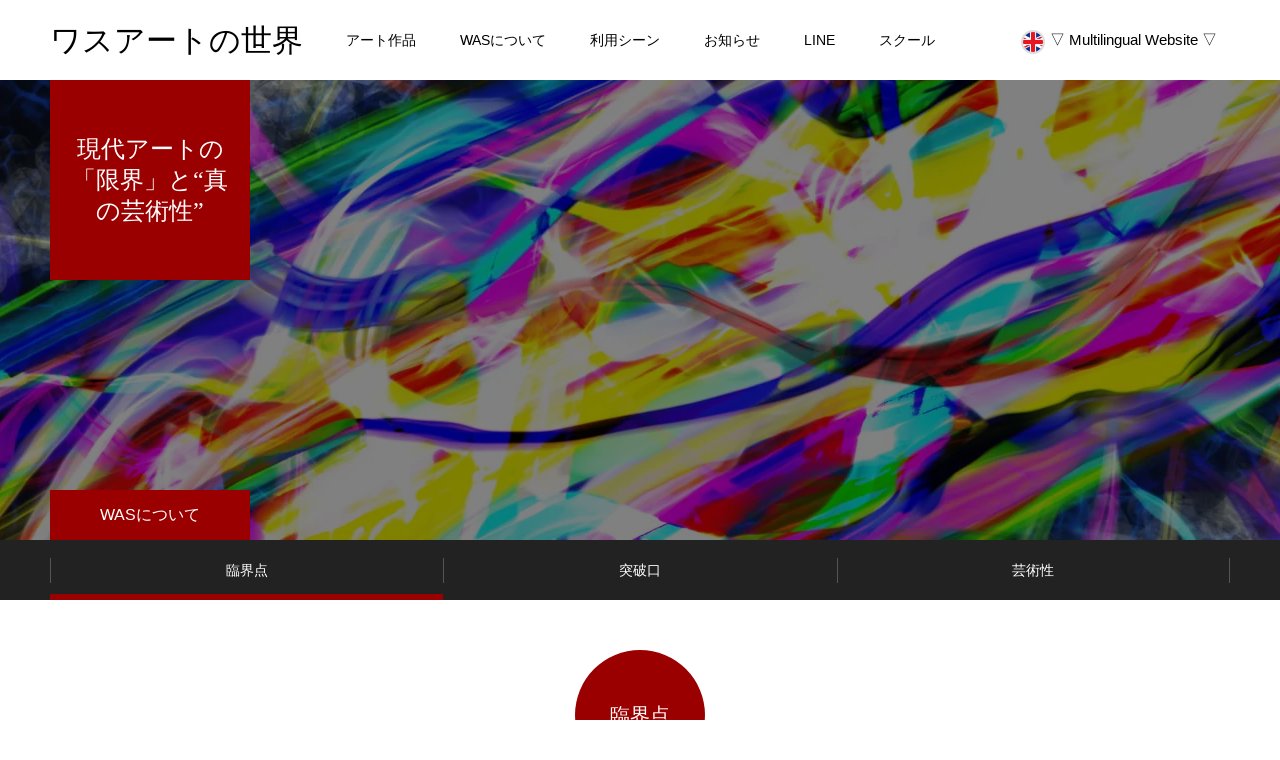

--- FILE ---
content_type: text/html; charset=UTF-8
request_url: https://wass.fun/was/artisticism/
body_size: 13007
content:
<!DOCTYPE html>
<html class="pc" lang="ja">
<head>
<!-- wexal_pst_init.js does not exist -->
<!-- engagement_delay.js does not exist -->
<meta charset="UTF-8">
<!--[if IE]><meta http-equiv="X-UA-Compatible" content="IE=edge"><![endif]-->
<meta name="viewport" content="width=device-width">
<meta name="format-detection" content="telephone=no">
<title>現代アートの「限界」と“真の芸術性” | ワスアートの世界</title>
<meta name="description" content="サンプルテキスト。サンプルテキスト。">
<link rel="pingback" href="https://wass.fun/xmlrpc.php">
<link rel="shortcut icon" href="https://wass.fun/wp-content/uploads/2022/04/favicon.png">
<meta name='robots' content='max-image-preview:large'/>
<meta name="uri-translation" content="on"/><link rel="alternate" hreflang="ja" href="https://wass.fun/was/artisticism/"/>
<link rel="alternate" hreflang="ar" href="https://wass.fun/ar/was/artisticism/"/>
<link rel="alternate" hreflang="bg" href="https://wass.fun/bg/was/artisticism/"/>
<link rel="alternate" hreflang="zh-TW" href="https://wass.fun/zh-TW/was/artisticism/"/>
<link rel="alternate" hreflang="nl" href="https://wass.fun/nl/was/artisticism/"/>
<link rel="alternate" hreflang="en" href="https://wass.fun/en/was/artisticism/"/>
<link rel="alternate" hreflang="eo" href="https://wass.fun/eo/was/artisticism/"/>
<link rel="alternate" hreflang="tl" href="https://wass.fun/tl/was/artisticism/"/>
<link rel="alternate" hreflang="fi" href="https://wass.fun/fi/was/artisticism/"/>
<link rel="alternate" hreflang="fr" href="https://wass.fun/fr/was/artisticism/"/>
<link rel="alternate" hreflang="de" href="https://wass.fun/de/was/artisticism/"/>
<link rel="alternate" hreflang="el" href="https://wass.fun/el/was/artisticism/"/>
<link rel="alternate" hreflang="haw" href="https://wass.fun/haw/was/artisticism/"/>
<link rel="alternate" hreflang="he" href="https://wass.fun/iw/was/artisticism/"/>
<link rel="alternate" hreflang="hi" href="https://wass.fun/hi/was/artisticism/"/>
<link rel="alternate" hreflang="id" href="https://wass.fun/id/was/artisticism/"/>
<link rel="alternate" hreflang="it" href="https://wass.fun/it/was/artisticism/"/>
<link rel="alternate" hreflang="ko" href="https://wass.fun/ko/was/artisticism/"/>
<link rel="alternate" hreflang="la" href="https://wass.fun/la/was/artisticism/"/>
<link rel="alternate" hreflang="mt" href="https://wass.fun/mt/was/artisticism/"/>
<link rel="alternate" hreflang="pt" href="https://wass.fun/pt/was/artisticism/"/>
<link rel="alternate" hreflang="ru" href="https://wass.fun/ru/was/artisticism/"/>
<link rel="alternate" hreflang="es" href="https://wass.fun/es/was/artisticism/"/>
<link rel="alternate" hreflang="sv" href="https://wass.fun/sv/was/artisticism/"/>
<link rel="alternate" hreflang="th" href="https://wass.fun/th/was/artisticism/"/>
<link rel="alternate" hreflang="uk" href="https://wass.fun/uk/was/artisticism/"/>
<link rel="alternate" hreflang="vi" href="https://wass.fun/vi/was/artisticism/"/>
<link rel="alternate" type="application/rss+xml" title="ワスアートの世界 &raquo; フィード" href="https://wass.fun/feed/"/>
<link rel="alternate" type="application/rss+xml" title="ワスアートの世界 &raquo; コメントフィード" href="https://wass.fun/comments/feed/"/>
<link rel="alternate" title="oEmbed (JSON)" type="application/json+oembed" href="https://wass.fun/wp-json/oembed/1.0/embed?url=https%3A%2F%2Fwass.fun%2Fwas%2Fartisticism%2F"/>
<link rel="alternate" title="oEmbed (XML)" type="text/xml+oembed" href="https://wass.fun/wp-json/oembed/1.0/embed?url=https%3A%2F%2Fwass.fun%2Fwas%2Fartisticism%2F&#038;format=xml"/>
<style id='wp-img-auto-sizes-contain-inline-css' type='text/css'>
img:is([sizes=auto i],[sizes^="auto," i]){contain-intrinsic-size:3000px 1500px}
/*# sourceURL=wp-img-auto-sizes-contain-inline-css */
</style>
<link rel='stylesheet' id='style-css' href='https://wass.fun/wp-content/themes/toki_tcd069/style.css?ver=1.6' type='text/css' media='all'/>
<style id='wp-block-library-inline-css' type='text/css'>
:root{--wp-block-synced-color:#7a00df;--wp-block-synced-color--rgb:122,0,223;--wp-bound-block-color:var(--wp-block-synced-color);--wp-editor-canvas-background:#ddd;--wp-admin-theme-color:#007cba;--wp-admin-theme-color--rgb:0,124,186;--wp-admin-theme-color-darker-10:#006ba1;--wp-admin-theme-color-darker-10--rgb:0,107,160.5;--wp-admin-theme-color-darker-20:#005a87;--wp-admin-theme-color-darker-20--rgb:0,90,135;--wp-admin-border-width-focus:2px}@media (min-resolution:192dpi){:root{--wp-admin-border-width-focus:1.5px}}.wp-element-button{cursor:pointer}:root .has-very-light-gray-background-color{background-color:#eee}:root .has-very-dark-gray-background-color{background-color:#313131}:root .has-very-light-gray-color{color:#eee}:root .has-very-dark-gray-color{color:#313131}:root .has-vivid-green-cyan-to-vivid-cyan-blue-gradient-background{background:linear-gradient(135deg,#00d084,#0693e3)}:root .has-purple-crush-gradient-background{background:linear-gradient(135deg,#34e2e4,#4721fb 50%,#ab1dfe)}:root .has-hazy-dawn-gradient-background{background:linear-gradient(135deg,#faaca8,#dad0ec)}:root .has-subdued-olive-gradient-background{background:linear-gradient(135deg,#fafae1,#67a671)}:root .has-atomic-cream-gradient-background{background:linear-gradient(135deg,#fdd79a,#004a59)}:root .has-nightshade-gradient-background{background:linear-gradient(135deg,#330968,#31cdcf)}:root .has-midnight-gradient-background{background:linear-gradient(135deg,#020381,#2874fc)}:root{--wp--preset--font-size--normal:16px;--wp--preset--font-size--huge:42px}.has-regular-font-size{font-size:1em}.has-larger-font-size{font-size:2.625em}.has-normal-font-size{font-size:var(--wp--preset--font-size--normal)}.has-huge-font-size{font-size:var(--wp--preset--font-size--huge)}.has-text-align-center{text-align:center}.has-text-align-left{text-align:left}.has-text-align-right{text-align:right}.has-fit-text{white-space:nowrap!important}#end-resizable-editor-section{display:none}.aligncenter{clear:both}.items-justified-left{justify-content:flex-start}.items-justified-center{justify-content:center}.items-justified-right{justify-content:flex-end}.items-justified-space-between{justify-content:space-between}.screen-reader-text{border:0;clip-path:inset(50%);height:1px;margin:-1px;overflow:hidden;padding:0;position:absolute;width:1px;word-wrap:normal!important}.screen-reader-text:focus{background-color:#ddd;clip-path:none;color:#444;display:block;font-size:1em;height:auto;left:5px;line-height:normal;padding:15px 23px 14px;text-decoration:none;top:5px;width:auto;z-index:100000}html :where(.has-border-color){border-style:solid}html :where([style*=border-top-color]){border-top-style:solid}html :where([style*=border-right-color]){border-right-style:solid}html :where([style*=border-bottom-color]){border-bottom-style:solid}html :where([style*=border-left-color]){border-left-style:solid}html :where([style*=border-width]){border-style:solid}html :where([style*=border-top-width]){border-top-style:solid}html :where([style*=border-right-width]){border-right-style:solid}html :where([style*=border-bottom-width]){border-bottom-style:solid}html :where([style*=border-left-width]){border-left-style:solid}html :where(img[class*=wp-image-]){height:auto;max-width:100%}:where(figure){margin:0 0 1em}html :where(.is-position-sticky){--wp-admin--admin-bar--position-offset:var(--wp-admin--admin-bar--height,0px)}@media screen and (max-width:600px){html :where(.is-position-sticky){--wp-admin--admin-bar--position-offset:0px}}

/*# sourceURL=wp-block-library-inline-css */
</style><style id='global-styles-inline-css' type='text/css'>
:root{--wp--preset--aspect-ratio--square: 1;--wp--preset--aspect-ratio--4-3: 4/3;--wp--preset--aspect-ratio--3-4: 3/4;--wp--preset--aspect-ratio--3-2: 3/2;--wp--preset--aspect-ratio--2-3: 2/3;--wp--preset--aspect-ratio--16-9: 16/9;--wp--preset--aspect-ratio--9-16: 9/16;--wp--preset--color--black: #000000;--wp--preset--color--cyan-bluish-gray: #abb8c3;--wp--preset--color--white: #ffffff;--wp--preset--color--pale-pink: #f78da7;--wp--preset--color--vivid-red: #cf2e2e;--wp--preset--color--luminous-vivid-orange: #ff6900;--wp--preset--color--luminous-vivid-amber: #fcb900;--wp--preset--color--light-green-cyan: #7bdcb5;--wp--preset--color--vivid-green-cyan: #00d084;--wp--preset--color--pale-cyan-blue: #8ed1fc;--wp--preset--color--vivid-cyan-blue: #0693e3;--wp--preset--color--vivid-purple: #9b51e0;--wp--preset--gradient--vivid-cyan-blue-to-vivid-purple: linear-gradient(135deg,rgb(6,147,227) 0%,rgb(155,81,224) 100%);--wp--preset--gradient--light-green-cyan-to-vivid-green-cyan: linear-gradient(135deg,rgb(122,220,180) 0%,rgb(0,208,130) 100%);--wp--preset--gradient--luminous-vivid-amber-to-luminous-vivid-orange: linear-gradient(135deg,rgb(252,185,0) 0%,rgb(255,105,0) 100%);--wp--preset--gradient--luminous-vivid-orange-to-vivid-red: linear-gradient(135deg,rgb(255,105,0) 0%,rgb(207,46,46) 100%);--wp--preset--gradient--very-light-gray-to-cyan-bluish-gray: linear-gradient(135deg,rgb(238,238,238) 0%,rgb(169,184,195) 100%);--wp--preset--gradient--cool-to-warm-spectrum: linear-gradient(135deg,rgb(74,234,220) 0%,rgb(151,120,209) 20%,rgb(207,42,186) 40%,rgb(238,44,130) 60%,rgb(251,105,98) 80%,rgb(254,248,76) 100%);--wp--preset--gradient--blush-light-purple: linear-gradient(135deg,rgb(255,206,236) 0%,rgb(152,150,240) 100%);--wp--preset--gradient--blush-bordeaux: linear-gradient(135deg,rgb(254,205,165) 0%,rgb(254,45,45) 50%,rgb(107,0,62) 100%);--wp--preset--gradient--luminous-dusk: linear-gradient(135deg,rgb(255,203,112) 0%,rgb(199,81,192) 50%,rgb(65,88,208) 100%);--wp--preset--gradient--pale-ocean: linear-gradient(135deg,rgb(255,245,203) 0%,rgb(182,227,212) 50%,rgb(51,167,181) 100%);--wp--preset--gradient--electric-grass: linear-gradient(135deg,rgb(202,248,128) 0%,rgb(113,206,126) 100%);--wp--preset--gradient--midnight: linear-gradient(135deg,rgb(2,3,129) 0%,rgb(40,116,252) 100%);--wp--preset--font-size--small: 13px;--wp--preset--font-size--medium: 20px;--wp--preset--font-size--large: 36px;--wp--preset--font-size--x-large: 42px;--wp--preset--spacing--20: 0.44rem;--wp--preset--spacing--30: 0.67rem;--wp--preset--spacing--40: 1rem;--wp--preset--spacing--50: 1.5rem;--wp--preset--spacing--60: 2.25rem;--wp--preset--spacing--70: 3.38rem;--wp--preset--spacing--80: 5.06rem;--wp--preset--shadow--natural: 6px 6px 9px rgba(0, 0, 0, 0.2);--wp--preset--shadow--deep: 12px 12px 50px rgba(0, 0, 0, 0.4);--wp--preset--shadow--sharp: 6px 6px 0px rgba(0, 0, 0, 0.2);--wp--preset--shadow--outlined: 6px 6px 0px -3px rgb(255, 255, 255), 6px 6px rgb(0, 0, 0);--wp--preset--shadow--crisp: 6px 6px 0px rgb(0, 0, 0);}:where(.is-layout-flex){gap: 0.5em;}:where(.is-layout-grid){gap: 0.5em;}body .is-layout-flex{display: flex;}.is-layout-flex{flex-wrap: wrap;align-items: center;}.is-layout-flex > :is(*, div){margin: 0;}body .is-layout-grid{display: grid;}.is-layout-grid > :is(*, div){margin: 0;}:where(.wp-block-columns.is-layout-flex){gap: 2em;}:where(.wp-block-columns.is-layout-grid){gap: 2em;}:where(.wp-block-post-template.is-layout-flex){gap: 1.25em;}:where(.wp-block-post-template.is-layout-grid){gap: 1.25em;}.has-black-color{color: var(--wp--preset--color--black) !important;}.has-cyan-bluish-gray-color{color: var(--wp--preset--color--cyan-bluish-gray) !important;}.has-white-color{color: var(--wp--preset--color--white) !important;}.has-pale-pink-color{color: var(--wp--preset--color--pale-pink) !important;}.has-vivid-red-color{color: var(--wp--preset--color--vivid-red) !important;}.has-luminous-vivid-orange-color{color: var(--wp--preset--color--luminous-vivid-orange) !important;}.has-luminous-vivid-amber-color{color: var(--wp--preset--color--luminous-vivid-amber) !important;}.has-light-green-cyan-color{color: var(--wp--preset--color--light-green-cyan) !important;}.has-vivid-green-cyan-color{color: var(--wp--preset--color--vivid-green-cyan) !important;}.has-pale-cyan-blue-color{color: var(--wp--preset--color--pale-cyan-blue) !important;}.has-vivid-cyan-blue-color{color: var(--wp--preset--color--vivid-cyan-blue) !important;}.has-vivid-purple-color{color: var(--wp--preset--color--vivid-purple) !important;}.has-black-background-color{background-color: var(--wp--preset--color--black) !important;}.has-cyan-bluish-gray-background-color{background-color: var(--wp--preset--color--cyan-bluish-gray) !important;}.has-white-background-color{background-color: var(--wp--preset--color--white) !important;}.has-pale-pink-background-color{background-color: var(--wp--preset--color--pale-pink) !important;}.has-vivid-red-background-color{background-color: var(--wp--preset--color--vivid-red) !important;}.has-luminous-vivid-orange-background-color{background-color: var(--wp--preset--color--luminous-vivid-orange) !important;}.has-luminous-vivid-amber-background-color{background-color: var(--wp--preset--color--luminous-vivid-amber) !important;}.has-light-green-cyan-background-color{background-color: var(--wp--preset--color--light-green-cyan) !important;}.has-vivid-green-cyan-background-color{background-color: var(--wp--preset--color--vivid-green-cyan) !important;}.has-pale-cyan-blue-background-color{background-color: var(--wp--preset--color--pale-cyan-blue) !important;}.has-vivid-cyan-blue-background-color{background-color: var(--wp--preset--color--vivid-cyan-blue) !important;}.has-vivid-purple-background-color{background-color: var(--wp--preset--color--vivid-purple) !important;}.has-black-border-color{border-color: var(--wp--preset--color--black) !important;}.has-cyan-bluish-gray-border-color{border-color: var(--wp--preset--color--cyan-bluish-gray) !important;}.has-white-border-color{border-color: var(--wp--preset--color--white) !important;}.has-pale-pink-border-color{border-color: var(--wp--preset--color--pale-pink) !important;}.has-vivid-red-border-color{border-color: var(--wp--preset--color--vivid-red) !important;}.has-luminous-vivid-orange-border-color{border-color: var(--wp--preset--color--luminous-vivid-orange) !important;}.has-luminous-vivid-amber-border-color{border-color: var(--wp--preset--color--luminous-vivid-amber) !important;}.has-light-green-cyan-border-color{border-color: var(--wp--preset--color--light-green-cyan) !important;}.has-vivid-green-cyan-border-color{border-color: var(--wp--preset--color--vivid-green-cyan) !important;}.has-pale-cyan-blue-border-color{border-color: var(--wp--preset--color--pale-cyan-blue) !important;}.has-vivid-cyan-blue-border-color{border-color: var(--wp--preset--color--vivid-cyan-blue) !important;}.has-vivid-purple-border-color{border-color: var(--wp--preset--color--vivid-purple) !important;}.has-vivid-cyan-blue-to-vivid-purple-gradient-background{background: var(--wp--preset--gradient--vivid-cyan-blue-to-vivid-purple) !important;}.has-light-green-cyan-to-vivid-green-cyan-gradient-background{background: var(--wp--preset--gradient--light-green-cyan-to-vivid-green-cyan) !important;}.has-luminous-vivid-amber-to-luminous-vivid-orange-gradient-background{background: var(--wp--preset--gradient--luminous-vivid-amber-to-luminous-vivid-orange) !important;}.has-luminous-vivid-orange-to-vivid-red-gradient-background{background: var(--wp--preset--gradient--luminous-vivid-orange-to-vivid-red) !important;}.has-very-light-gray-to-cyan-bluish-gray-gradient-background{background: var(--wp--preset--gradient--very-light-gray-to-cyan-bluish-gray) !important;}.has-cool-to-warm-spectrum-gradient-background{background: var(--wp--preset--gradient--cool-to-warm-spectrum) !important;}.has-blush-light-purple-gradient-background{background: var(--wp--preset--gradient--blush-light-purple) !important;}.has-blush-bordeaux-gradient-background{background: var(--wp--preset--gradient--blush-bordeaux) !important;}.has-luminous-dusk-gradient-background{background: var(--wp--preset--gradient--luminous-dusk) !important;}.has-pale-ocean-gradient-background{background: var(--wp--preset--gradient--pale-ocean) !important;}.has-electric-grass-gradient-background{background: var(--wp--preset--gradient--electric-grass) !important;}.has-midnight-gradient-background{background: var(--wp--preset--gradient--midnight) !important;}.has-small-font-size{font-size: var(--wp--preset--font-size--small) !important;}.has-medium-font-size{font-size: var(--wp--preset--font-size--medium) !important;}.has-large-font-size{font-size: var(--wp--preset--font-size--large) !important;}.has-x-large-font-size{font-size: var(--wp--preset--font-size--x-large) !important;}
/*# sourceURL=global-styles-inline-css */
</style>
<style id='classic-theme-styles-inline-css' type='text/css'>
/*! This file is auto-generated */
.wp-block-button__link{color:#fff;background-color:#32373c;border-radius:9999px;box-shadow:none;text-decoration:none;padding:calc(.667em + 2px) calc(1.333em + 2px);font-size:1.125em}.wp-block-file__button{background:#32373c;color:#fff;text-decoration:none}
/*# sourceURL=/wp-includes/css/classic-themes.min.css */
</style>
<script type="text/javascript" src="https://wass.fun/wp-includes/js/jquery/jquery.min.js?ver=3.7.1" id="jquery-core-js"></script>
<script type="text/javascript" src="https://wass.fun/wp-includes/js/jquery/jquery-migrate.min.js?ver=3.4.1" id="jquery-migrate-js"></script>
<link rel="https://api.w.org/" href="https://wass.fun/wp-json/"/><link rel="canonical" href="https://wass.fun/was/artisticism/"/>
<link rel='shortlink' href='https://wass.fun/?p=23'/>
<link rel="stylesheet" href="https://wass.fun/wp-content/themes/toki_tcd069/css/design-plus.css?ver=1.6">
<link rel="stylesheet" href="https://wass.fun/wp-content/themes/toki_tcd069/css/sns-botton.css?ver=1.6">
<link rel="stylesheet" media="screen and (max-width:1230px)" href="https://wass.fun/wp-content/themes/toki_tcd069/css/responsive.css?ver=1.6">
<link rel="stylesheet" media="screen and (max-width:1230px)" href="https://wass.fun/wp-content/themes/toki_tcd069/css/footer-bar.css?ver=1.6">
<script src="https://wass.fun/wp-content/themes/toki_tcd069/js/jquery.easing.1.4.js?ver=1.6"></script>
<script src="https://wass.fun/wp-content/themes/toki_tcd069/js/jscript.js?ver=1.6"></script>
<script src="https://wass.fun/wp-content/themes/toki_tcd069/js/comment.js?ver=1.6"></script>
<link rel="stylesheet" href="https://wass.fun/wp-content/themes/toki_tcd069/js/perfect-scrollbar.css?ver=1.6">
<script src="https://wass.fun/wp-content/themes/toki_tcd069/js/perfect-scrollbar.min.js?ver=1.6"></script>
<script src="https://wass.fun/wp-content/themes/toki_tcd069/js/jquery.cookie.js?ver=1.6"></script>
<style type="text/css">

body, input, textarea { font-family: Arial, "Hiragino Kaku Gothic ProN", "ヒラギノ角ゴ ProN W3", "メイリオ", Meiryo, sans-serif; }

.rich_font, .p-vertical { font-family: "Times New Roman" , "游明朝" , "Yu Mincho" , "游明朝体" , "YuMincho" , "ヒラギノ明朝 Pro W3" , "Hiragino Mincho Pro" , "HiraMinProN-W3" , "HGS明朝E" , "ＭＳ Ｐ明朝" , "MS PMincho" , serif; font-weight:500; }

.rich_font_type1 { font-family: Arial, "Hiragino Kaku Gothic ProN", "ヒラギノ角ゴ ProN W3", "メイリオ", Meiryo, sans-serif; }
.rich_font_type2 { font-family: "Hiragino Sans", "ヒラギノ角ゴ ProN", "Hiragino Kaku Gothic ProN", "游ゴシック", YuGothic, "メイリオ", Meiryo, sans-serif; font-weight:500; }
.rich_font_type3 { font-family: "Times New Roman" , "游明朝" , "Yu Mincho" , "游明朝体" , "YuMincho" , "ヒラギノ明朝 Pro W3" , "Hiragino Mincho Pro" , "HiraMinProN-W3" , "HGS明朝E" , "ＭＳ Ｐ明朝" , "MS PMincho" , serif; font-weight:500; }

.megamenu_shop_category { background:#000000; }
.megamenu_shop_category a, .megamenu_shop_category .headline h3 a { color:#ffffff !important; }
.megamenu_shop_category .headline h3 a { background:#9a0000; }
.megamenu_shop_category .headline h3 a:hover { color:rgba(255,255,255,0.8) !important; }
.megamenu_post_list { background:#000000; }
.megamenu_post_list a { background:#222222; color:#ffffff !important; }
.megamenu_post_list a:hover { background:#444444; color:#ffffff !important; }
#footer_menu_area { background:url(https://wass.fun/wp-content/uploads/2022/04/footer3.png) no-repeat center center; background-size:cover; }
#footer_menu_area, #footer_menu_area a { color:#FFFFFF; }
#footer_menu_area:before { background:rgba(0,0,0,0.4); }
#footer_bottom { background:#222222; color:#FFFFFF; }
#footer_bottom a { color:#FFFFFF; }
#footer_menu_area_inner, .footer_menu { border-color:rgba(255,255,255,0.3); }
@media screen and (max-width:950px) {
  #footer_menu_area, #footer_bottom { background:#000000; }
  #copyright { background:#000000; }
}
#page_header .title.type2 { font-size:24px; color:#ffffff; background:#9b0000; }
.find_tab_content .headline { font-size:20px; color:#ffffff; background:#9b0000; }
.find_tab_content .sub_headline { font-size:38px; color:#000000; }
.find_tab_content { font-size:16px; color:#000000; }
#find_list2 a { color:#ffffff; background:#222222; }
#find_list2 a:hover { color:#ffffff; background:#444444; }
@media screen and (max-width:750px) {
  #page_header .title.type2 { font-size:18px; }
  .find_tab_content .headline { font-size:14px; }
  .find_tab_content .sub_headline { font-size:18px; }
  .find_tab_content { font-size:13px; }
}

.author_profile a.avatar img, .animate_image img, .animate_background .image {
  width:100%; height:auto;
  -webkit-transition: transform  0.75s ease;
  transition: transform  0.75s ease;
}
.author_profile a.avatar:hover img, .animate_image:hover img, .animate_background:hover .image {
  -webkit-transform: scale(1.2);
  transform: scale(1.2);
}




a { color:#000; }

#header_news .date {
  color: #9a0000;
}

#page_header .tab, #blog_list .category a:hover, #post_title_area .category a:hover, #return_top a, #comment_tab li a:hover, #comment_tab li.active a, #comment_header #comment_closed p, #submit_comment:hover, #p_readmore .button:hover,
#wp-calendar td a:hover, #post_pagination p, #post_pagination a:hover, .page_navi span.current, .page_navi a:hover, .c-pw__btn:hover, body.single-shop #page_header .category a:hover, .pc #header_lang.type1 li a:before {
  background-color: #9a0000 !important;
}

.page_navi span.current, .page_navi a:hover, #guest_info input:focus, #comment_textarea textarea:focus, #post_pagination p, #post_pagination a:hover, .c-pw__box-input:focus {
  border-color: #9a0000 !important;
}

#comment_tab li.active a:after, #comment_header #comment_closed p:after { border-color:#9a0000 transparent transparent transparent; }


#footer a:hover, #footer_menu_area a:hover, #header_post_link a:hover:before, #blog_list .link:hover .title_area .title, #bread_crumb li.home a:hover:after, .tcd_category_list li a:hover, #footer_social_link li a:hover:before, .author_profile .author_link li a:hover:before, #bread_crumb a:hover, .cardlink_title a:hover,
  .pc #global_menu > ul > li > a:hover, .pc #global_menu > ul > li.active > a, .pc #global_menu > ul > li.current-menu-item > a, .pc .home #global_menu > ul > li.current-menu-item > a:hover, .pc #global_menu > ul > li.active_button > a,
    #header_lang_button:hover:before, #header_lang_button.active:before, .pc #header_lang.type1 li a:hover, .pc #header_lang.type1 li a, #menu_button:hover:before, #index_logo a:hover, #header_logo a:hover,
      #searchform .submit_button:hover:before, #recent_news a.link:hover, #recent_news .link:hover:after, .styled_post_list1 a:hover .title_area, .styled_post_list1 a:hover .date, .styled_post_list2 a:hover .title_area, .styled_post_list2 a:hover .date, .styled_post_list3 a:hover .title_area, .styled_post_list3 a:hover .date, .tcd_category_list a:hover, .tcd_category_list .child_menu_button:hover, .p-dropdown__title:hover:after, .p-dropdown__list li a:hover {
        color: #999999 !important;
}

.post_content a, .custom-html-widget a { color: #d90000; }
.post_content a:hover, .custom-html-widget a:hover { color:#888888; }
#blog_list .category a, #post_title_area .category a { background:#000000; color:#FFFFFF; }

#header { background:rgba(255,255,255,1); }
#header_logo a, .pc #header_lang.type1 a.active_site, .pc #header_lang.type2 > ul > li > a { color:#000000 !important; }
#header_logo a:hover, .pc #header_lang.type1 a:hover, .pc #header_lang.type2 > ul > li > a:hover, .pc #header_lang a.active_site { color:#888888; }
.pc #global_menu > ul > li > a, .pc .home #global_menu > ul > li.current-menu-item > a { color:#000000 !important; }
.pc #global_menu > ul > li > a:after, #find_menu ol li a:after { background:#9a0000; }
.pc #global_menu ul ul a, .pc #header_lang.type2 ul ul a { color:#ffffff; background-color:#000000; }
.pc #global_menu ul ul a:hover, .pc #header_lang.type2 ul ul a:hover { color:#ffffff; background-color:#9a0000; }
.mobile #mobile_menu, .mobile #mobile_lang { background:#222222; }
.mobile #global_menu a, .mobile #header_lang a { color:#ffffff; background:#222222; }
.mobile #global_menu a:hover, .mobile #header_lang a:hover, #mobile_menu .close_button:hover, #mobile_lang .close_button:hover, #mobile_menu #global_menu .child_menu_button:hover { color:#ffffff; background:#9a0000; }
.pc .header_fix #header {
  background:rgba(255,255,255,1);
}
.pc .header_fix #header:hover {
  background:rgba(255,255,255,1);
}
.header_fix #header_logo a, .pc .header_fix #header_lang.type1 a.active_site, .pc .header_fix #header_lang.type2 > ul > li > a { color:#000000 !important; }
.pc .header_fix #global_menu > ul > li > a { color:#000000; }
.pc .header_fix #global_menu > ul > li > a:after { background:#9a0000; }
#site_wrap { display:none; }
#site_loader_overlay {
  background: #fff;
  opacity: 1;
  position: fixed;
  top: 0px;
  left: 0px;
  width: 100%;
  height: 100%;
  width: 100vw;
  height: 100vh;
  z-index: 99999;
}
#site_loader_animation {
  width: 48px;
  height: 48px;
  font-size: 10px;
  text-indent: -9999em;
  position: fixed;
  top: 0;
  left: 0;
	right: 0;
	bottom: 0;
	margin: auto;
  border: 3px solid rgba(0,0,0,0.2);
  border-top-color: #000000;
  border-radius: 50%;
  -webkit-animation: loading-circle 1.1s infinite linear;
  animation: loading-circle 1.1s infinite linear;
}
@-webkit-keyframes loading-circle {
  0% { -webkit-transform: rotate(0deg); transform: rotate(0deg); }
  100% { -webkit-transform: rotate(360deg); transform: rotate(360deg); }
}
@media only screen and (max-width: 767px) {
	#site_loader_animation { width: 30px; height: 30px; }
}
@keyframes loading-circle {
  0% { -webkit-transform: rotate(0deg); transform: rotate(0deg); }
  100% { -webkit-transform: rotate(360deg); transform: rotate(360deg); }
}



</style>
</head>
<body id="body" class="wp-singular find-template-default single single-find postid-23 wp-theme-toki_tcd069">
<div id="site_loader_overlay">
<div id="site_loader_animation">
</div>
</div>
<div id="container">
<div id="header">
<div id="header_inner">
<div id="header_logo">
<h2 class="logo">
<a href="https://wass.fun/" title="ワスアートの世界">
<span class="pc_logo_text" style="font-size:31px;">ワスアートの世界</span>
<span class="mobile_logo_text" style="font-size:18px;">ワスアートの世界</span>
</a>
</h2>
</div>
<div id="global_menu">
<ul id="menu-%e3%82%b5%e3%83%b3%e3%83%97%e3%83%ab%e3%83%a1%e3%83%8b%e3%83%a5%e3%83%bc" class="menu"><li id="menu-item-33" class="menu-item menu-item-type-custom menu-item-object-custom menu-item-33"><a href="http://wass.fun/art/" class="megamenu_button" data-megamenu="js-megamenu33">アート作品</a></li>
<li id="menu-item-34" class="menu-item menu-item-type-custom menu-item-object-custom menu-item-34"><a href="http://wass.fun/was/" class="megamenu_button" data-megamenu="js-megamenu34">WASについて</a></li>
<li id="menu-item-35" class="menu-item menu-item-type-custom menu-item-object-custom menu-item-35"><a href="http://wass.fun/scene/" class="megamenu_button" data-megamenu="js-megamenu35">利用シーン</a></li>
<li id="menu-item-36" class="menu-item menu-item-type-custom menu-item-object-custom menu-item-36"><a href="http://wass.fun/news" class="megamenu_button" data-megamenu="js-megamenu36">お知らせ</a></li>
<li id="menu-item-37" class="menu-item menu-item-type-custom menu-item-object-custom menu-item-37"><a href="https://lin.ee/64M5Iuq">LINE</a></li>
<li id="menu-item-296" class="menu-item menu-item-type-custom menu-item-object-custom menu-item-296"><a href="https://wass.fun/school/">スクール</a></li>
</ul> </div>
<a href="#" id="menu_button"><span>メニュー</span></a>
<a href="#" id="header_lang_button"><span>メニュー</span></a>
<div id="header_lang" class="type1">
<ul class="clearfix">
<li>
<a class="clearfix active_site has_flag" href="https://wass.fun?welcome=hide">
<img class="flag" src="https://wass.fun/wp-content/themes/toki_tcd069/admin/img/uk.png" alt="" title=""/>
<span class="name"> ▽ Multilingual Website ▽</span>
</a>
</li>
<li>
<a rel="noreferrer noopener" class="clearfix non_active_site" href="?welcome=hide" target="_blank">
<span class="name"></span>
</a>
</li>
</ul>
</div>
</div>
</div><!-- END #header -->
<div class="megamenu_post_list" id="js-megamenu33">
<ol class="clearfix">
<li class="clearfix">
<a class="link animate_image" href="https://wass.fun/art/mandala/">
<div class="image">
<img width="450" height="450" src="https://wass.fun/wp-content/uploads/2022/04/有機体3-450x450.png" class="attachment-size1 size-size1 wp-post-image" alt="" decoding="async" fetchpriority="high" srcset="https://wass.fun/wp-content/uploads/2022/04/有機体3-450x450.png 450w, https://wass.fun/wp-content/uploads/2022/04/有機体3-300x300.png 300w, https://wass.fun/wp-content/uploads/2022/04/有機体3-1024x1024.png 1024w, https://wass.fun/wp-content/uploads/2022/04/有機体3-150x150.png 150w, https://wass.fun/wp-content/uploads/2022/04/有機体3-768x768.png 768w, https://wass.fun/wp-content/uploads/2022/04/有機体3.png 1500w" sizes="(max-width: 450px) 100vw, 450px"/> </div>
<div class="title_area">
<p class="title" data-label="MANDALA（曼陀羅）"><span>MANDALA（曼陀羅）</span></p>
</div>
</a>
</li>
<li class="clearfix">
<a class="link animate_image" href="https://wass.fun/art/artistic/">
<div class="image">
<img width="450" height="450" src="https://wass.fun/wp-content/uploads/2022/04/ART-P-16-鳴門の渦潮の本気-450x450.png" class="attachment-size1 size-size1 wp-post-image" alt="" decoding="async" srcset="https://wass.fun/wp-content/uploads/2022/04/ART-P-16-鳴門の渦潮の本気-450x450.png 450w, https://wass.fun/wp-content/uploads/2022/04/ART-P-16-鳴門の渦潮の本気-150x150.png 150w, https://wass.fun/wp-content/uploads/2022/04/ART-P-16-鳴門の渦潮の本気-300x300.png 300w" sizes="(max-width: 450px) 100vw, 450px"/> </div>
<div class="title_area">
<p class="title" data-label="ARTISTIC（アーティスティック）"><span>ARTISTIC（アーティスティック）</span></p>
</div>
</a>
</li>
<li class="clearfix">
<a class="link animate_image" href="https://wass.fun/art/psychedelic/">
<div class="image">
<img width="450" height="450" src="https://wass.fun/wp-content/uploads/2022/04/PSYCHE-wave-450x450.png" class="attachment-size1 size-size1 wp-post-image" alt="" decoding="async" srcset="https://wass.fun/wp-content/uploads/2022/04/PSYCHE-wave-450x450.png 450w, https://wass.fun/wp-content/uploads/2022/04/PSYCHE-wave-150x150.png 150w, https://wass.fun/wp-content/uploads/2022/04/PSYCHE-wave-300x300.png 300w" sizes="(max-width: 450px) 100vw, 450px"/> </div>
<div class="title_area">
<p class="title" data-label="PSYCHEDELIC（サイケデリック）"><span>PSYCHEDELIC（サイケデリック）</span></p>
</div>
</a>
</li>
<li class="clearfix">
<a class="link animate_image" href="https://wass.fun/art/chill/">
<div class="image">
<img width="450" height="450" src="https://wass.fun/wp-content/uploads/2022/04/CHILL-P-22-450x450.png" class="attachment-size1 size-size1 wp-post-image" alt="" decoding="async" srcset="https://wass.fun/wp-content/uploads/2022/04/CHILL-P-22-450x450.png 450w, https://wass.fun/wp-content/uploads/2022/04/CHILL-P-22-150x150.png 150w, https://wass.fun/wp-content/uploads/2022/04/CHILL-P-22-300x300.png 300w" sizes="(max-width: 450px) 100vw, 450px"/> </div>
<div class="title_area">
<p class="title" data-label="CHILL（チル）"><span>CHILL（チル）</span></p>
</div>
</a>
</li>
<li class="clearfix">
<a class="link animate_image" href="https://wass.fun/art/pop/">
<div class="image">
<img width="450" height="450" src="https://wass.fun/wp-content/uploads/2022/04/POP-S__843784-450x450.png" class="attachment-size1 size-size1 wp-post-image" alt="" decoding="async" srcset="https://wass.fun/wp-content/uploads/2022/04/POP-S__843784-450x450.png 450w, https://wass.fun/wp-content/uploads/2022/04/POP-S__843784-150x150.png 150w, https://wass.fun/wp-content/uploads/2022/04/POP-S__843784-300x300.png 300w" sizes="(max-width: 450px) 100vw, 450px"/> </div>
<div class="title_area">
<p class="title" data-label="POP（ポップ）"><span>POP（ポップ）</span></p>
</div>
</a>
</li>
</ol>
</div>
<div class="megamenu_post_list" id="js-megamenu34">
<ol class="clearfix">
<li class="clearfix">
<a class="link animate_image" href="https://wass.fun/was/sacred/">
<div class="image">
<img width="450" height="450" src="https://wass.fun/wp-content/uploads/2022/04/23-2-2-450x450.jpg" class="attachment-size1 size-size1 wp-post-image" alt="" decoding="async" srcset="https://wass.fun/wp-content/uploads/2022/04/23-2-2-450x450.jpg 450w, https://wass.fun/wp-content/uploads/2022/04/23-2-2-300x300.jpg 300w, https://wass.fun/wp-content/uploads/2022/04/23-2-2-1024x1024.jpg 1024w, https://wass.fun/wp-content/uploads/2022/04/23-2-2-150x150.jpg 150w, https://wass.fun/wp-content/uploads/2022/04/23-2-2-768x768.jpg 768w, https://wass.fun/wp-content/uploads/2022/04/23-2-2-1536x1536.jpg 1536w, https://wass.fun/wp-content/uploads/2022/04/23-2-2.jpg 1880w" sizes="(max-width: 450px) 100vw, 450px"/> </div>
<div class="title_area">
<p class="title" data-label="アートが“御神体”になる時"><span>アートが“御神体”になる時</span></p>
</div>
</a>
</li>
<li class="clearfix">
<a class="link animate_image" href="https://wass.fun/was/artisticism/">
<div class="image">
<img width="450" height="450" src="https://wass.fun/wp-content/uploads/2022/04/PSYCHE-P-04-生命-Life-Stream-450x450.png" class="attachment-size1 size-size1 wp-post-image" alt="" decoding="async" srcset="https://wass.fun/wp-content/uploads/2022/04/PSYCHE-P-04-生命-Life-Stream-450x450.png 450w, https://wass.fun/wp-content/uploads/2022/04/PSYCHE-P-04-生命-Life-Stream-150x150.png 150w, https://wass.fun/wp-content/uploads/2022/04/PSYCHE-P-04-生命-Life-Stream-300x300.png 300w" sizes="(max-width: 450px) 100vw, 450px"/> </div>
<div class="title_area">
<p class="title" data-label="現代アートの「限界」と“真の芸術性”"><span>現代アートの「限界」と“真の芸術性”</span></p>
</div>
</a>
</li>
<li class="clearfix">
<a class="link animate_image" href="https://wass.fun/was/shinto/">
<div class="image">
<img width="450" height="450" src="https://wass.fun/wp-content/uploads/2022/04/有機体14-YAMATO-450x450.png" class="attachment-size1 size-size1 wp-post-image" alt="" decoding="async" srcset="https://wass.fun/wp-content/uploads/2022/04/有機体14-YAMATO-450x450.png 450w, https://wass.fun/wp-content/uploads/2022/04/有機体14-YAMATO-300x300.png 300w, https://wass.fun/wp-content/uploads/2022/04/有機体14-YAMATO-1024x1024.png 1024w, https://wass.fun/wp-content/uploads/2022/04/有機体14-YAMATO-150x150.png 150w, https://wass.fun/wp-content/uploads/2022/04/有機体14-YAMATO-768x768.png 768w, https://wass.fun/wp-content/uploads/2022/04/有機体14-YAMATO.png 1500w" sizes="(max-width: 450px) 100vw, 450px"/> </div>
<div class="title_area">
<p class="title" data-label="日本神道と祈りの継続"><span>日本神道と祈りの継続</span></p>
</div>
</a>
</li>
<li class="clearfix">
<a class="link animate_image" href="https://wass.fun/was/name/">
<div class="image">
<img width="450" height="450" src="https://wass.fun/wp-content/uploads/2022/04/有機体1-450x450.png" class="attachment-size1 size-size1 wp-post-image" alt="" decoding="async" srcset="https://wass.fun/wp-content/uploads/2022/04/有機体1-450x450.png 450w, https://wass.fun/wp-content/uploads/2022/04/有機体1-300x300.png 300w, https://wass.fun/wp-content/uploads/2022/04/有機体1-1024x1024.png 1024w, https://wass.fun/wp-content/uploads/2022/04/有機体1-150x150.png 150w, https://wass.fun/wp-content/uploads/2022/04/有機体1-768x768.png 768w, https://wass.fun/wp-content/uploads/2022/04/有機体1.png 1080w" sizes="(max-width: 450px) 100vw, 450px"/> </div>
<div class="title_area">
<p class="title" data-label="WASのネーミング"><span>WASのネーミング</span></p>
</div>
</a>
</li>
</ol>
</div>
<div class="megamenu_post_list" id="js-megamenu35">
<ol class="clearfix">
<li class="clearfix">
<a class="link animate_image" href="https://wass.fun/scene/giclee/">
<div class="image">
<img width="450" height="450" src="https://wass.fun/wp-content/uploads/2022/04/POP-P-25-450x450.png" class="attachment-size1 size-size1 wp-post-image" alt="" decoding="async" srcset="https://wass.fun/wp-content/uploads/2022/04/POP-P-25-450x450.png 450w, https://wass.fun/wp-content/uploads/2022/04/POP-P-25-150x150.png 150w, https://wass.fun/wp-content/uploads/2022/04/POP-P-25-300x300.png 300w" sizes="(max-width: 450px) 100vw, 450px"/> </div>
<div class="title_area">
<p class="title" data-label="最高級ジークレー画"><span>最高級ジークレー画</span></p>
</div>
</a>
</li>
<li class="clearfix">
<a class="link animate_image" href="https://wass.fun/scene/edition/">
<div class="image">
<img width="450" height="450" src="https://wass.fun/wp-content/uploads/2022/04/POP-P-21-human-traffic-450x450.png" class="attachment-size1 size-size1 wp-post-image" alt="" decoding="async" srcset="https://wass.fun/wp-content/uploads/2022/04/POP-P-21-human-traffic-450x450.png 450w, https://wass.fun/wp-content/uploads/2022/04/POP-P-21-human-traffic-150x150.png 150w, https://wass.fun/wp-content/uploads/2022/04/POP-P-21-human-traffic-300x300.png 300w" sizes="(max-width: 450px) 100vw, 450px"/> </div>
<div class="title_area">
<p class="title" data-label="エディションと作家サイン"><span>エディションと作家サイン</span></p>
</div>
</a>
</li>
</ol>
</div>
<div class="megamenu_post_list" id="js-megamenu36">
<ol class="clearfix">
<li class="clearfix">
<a class="link animate_image" href="https://wass.fun/goods/power-goods3/">
<div class="image">
<img width="450" height="450" src="https://wass.fun/wp-content/uploads/2022/05/goods-art08-450x450.jpeg" class="attachment-size1 size-size1 wp-post-image" alt="" decoding="async" srcset="https://wass.fun/wp-content/uploads/2022/05/goods-art08-450x450.jpeg 450w, https://wass.fun/wp-content/uploads/2022/05/goods-art08-150x150.jpeg 150w, https://wass.fun/wp-content/uploads/2022/05/goods-art08-300x300.jpeg 300w" sizes="(max-width: 450px) 100vw, 450px"/> </div>
<div class="title_area">
<p class="title" data-label="パワーグッズ 開発日誌 -壁掛けジークレーアート編-"><span>パワーグッズ 開発日誌 -壁掛けジークレーアート編-</span></p>
</div>
</a>
</li>
<li class="clearfix">
<a class="link animate_image" href="https://wass.fun/goods/power-goods4/">
<div class="image">
<img width="450" height="450" src="https://wass.fun/wp-content/uploads/2022/05/goods-post05-450x450.jpeg" class="attachment-size1 size-size1 wp-post-image" alt="" decoding="async" srcset="https://wass.fun/wp-content/uploads/2022/05/goods-post05-450x450.jpeg 450w, https://wass.fun/wp-content/uploads/2022/05/goods-post05-150x150.jpeg 150w, https://wass.fun/wp-content/uploads/2022/05/goods-post05-300x300.jpeg 300w" sizes="(max-width: 450px) 100vw, 450px"/> </div>
<div class="title_area">
<p class="title" data-label="パワーグッズ 開発日誌 -ポストカード編-"><span>パワーグッズ 開発日誌 -ポストカード編-</span></p>
</div>
</a>
</li>
<li class="clearfix">
<a class="link animate_image" href="https://wass.fun/goods/power-goods1/">
<div class="image">
<img width="450" height="450" src="https://wass.fun/wp-content/uploads/2022/05/goods-mag09-450x450.png" class="attachment-size1 size-size1 wp-post-image" alt="" decoding="async" srcset="https://wass.fun/wp-content/uploads/2022/05/goods-mag09-450x450.png 450w, https://wass.fun/wp-content/uploads/2022/05/goods-mag09-150x150.png 150w, https://wass.fun/wp-content/uploads/2022/05/goods-mag09-300x300.png 300w" sizes="(max-width: 450px) 100vw, 450px"/> </div>
<div class="title_area">
<p class="title" data-label="パワーグッズ 開発日誌 -マグカップ編-"><span>パワーグッズ 開発日誌 -マグカップ編-</span></p>
</div>
</a>
</li>
<li class="clearfix">
<a class="link animate_image" href="https://wass.fun/goods/power-goods2/">
<div class="image">
<img width="450" height="450" src="https://wass.fun/wp-content/uploads/2022/04/goods-card2-450x450.jpeg" class="attachment-size1 size-size1 wp-post-image" alt="" decoding="async" srcset="https://wass.fun/wp-content/uploads/2022/04/goods-card2-450x450.jpeg 450w, https://wass.fun/wp-content/uploads/2022/04/goods-card2-150x150.jpeg 150w, https://wass.fun/wp-content/uploads/2022/04/goods-card2-300x300.jpeg 300w" sizes="(max-width: 450px) 100vw, 450px"/> </div>
<div class="title_area">
<p class="title" data-label="パワーグッズ 開発日誌 -スピリットカード編-"><span>パワーグッズ 開発日誌 -スピリットカード編-</span></p>
</div>
</a>
</li>
</ol>
</div>
<div id="page_header" style="background:url(https://wass.fun/wp-content/uploads/2022/04/PSYCHE-P-04-生命-Life-Stream-1450x460.png) no-repeat center center; background-size:cover;">
<div id="page_header_inner">
<h2 class="title rich_font type2"><span>現代アートの「限界」と“真の芸術性”</span></h2>
<p class="tab">WASについて</p>
</div>
<div class="overlay" style="background:rgba(0,0,0,0.5);"></div></div>
<div id="find_menu_wrap">
<div id="find_menu">
<ol class="clearfix">
<li data-label="find_tab_content1" class="active"><a href="#find_tab_content1"><span>臨界点</span></a></li>
<li data-label="find_tab_content2"><a href="#find_tab_content2"><span>突破口</span></a></li>
<li data-label="find_tab_content3"><a href="#find_tab_content3"><span>芸術性</span></a></li>
</ol>
</div>
</div>
<div id="one_col">
<article id="article" class="clearfix">
<div class="find_tab_content" id="find_tab_content1">
<h2 class="headline rich_font">臨界点</h2>
<h3 class="sub_headline rich_font">アートの「限界」が見えてきている…？？</h3>
<div class="find_desc post_content clearfix">
<h4 class="style4a" style="border-color: #000000">AI（人工知能）の台頭とアート市場の混迷</h4>
<p>これまで日本および世界各国で、プロ・アマチュア問わず数多の画家やクリエイター達によって、<br/>
ありとあらゆる構図・色彩・濃淡・表現方法などが試され、絵画の可能性は大いに模索されてきました。</p>
<p>さらに現代では、ディープ・ラーニングとAI（人工知能）の発達によって、<br/>
複雑なレイアウトや色彩の絵画すらも、「全自動で描かれる時代」に突入しています。</p>
<p>このような状況下にあって、人は『芸術領域としてのアート』に、<br/>
どのような「価値」を見い出せるのでしょうか？</p>
<h4 class="style4a" style="border-color: #000000">AI（人工知能）が2つのアートを掛け合わせて描き出す</h4>
<p><img class="alignnone size-large wp-image-152" src="http://wass.fun/wp-content/uploads/2022/04/aiart3-1024x594.png" alt="" width="1024" height="594"/></p>
<h4 class="style4a" style="border-left-color: #000000">全自動で描かれるアート作品と、高額で落札されるAI絵画</h4>
</div>
<div class="find_image_list clearfix type3">
<img src="https://wass.fun/wp-content/uploads/2022/04/aiart1.png" alt="" title=""/> <img src="https://wass.fun/wp-content/uploads/2022/04/aiart2.png" alt="" title=""/> </div>
</div><!-- END .find_tab_content -->
<div class="find_tab_content" id="find_tab_content2">
<h2 class="headline rich_font">突破口</h2>
<h3 class="sub_headline rich_font">アートの価値は精神性とエネルギー値で決まる？</h3>
<div class="find_desc post_content clearfix">
<h4 class="style4a" style="border-color: #000000">「絵画の巨匠たち」が織りなす規格外のエネルギー</h4>
<p>かたや近現代において、色彩や技法等、<br/>
それほど卓越しているとは言いづらい絵画でも、</p>
<p>「数十億円」や「数百億円」といった高値で取引されるアート作品が多数あります。</p>
<p>ピカソやダ・ヴィンチ、ゴッホを始めとした、<br/>
歴史に名を刻むほどの巨匠たちの絵画には、</p>
<p>「常人では生み出せないほどの巨大なエネルギー」や<br/>
「一般には到達できないほどの気高い精神性」が、</p>
<p>描き出されたキャンバスの中に満ち満ちているからです。</p>
<h4 class="style4a" style="border-color:#000000">歴代の高額取引絵画 ランキング・トップ10（2021年時点)<br/>
</h4>
<p>1. ダ・ヴィンチ 【サルバトール・ムンディ】 2017年、約4億5000万ドル（オークション）<br/>
2. デ・クーニング 【インターチェンジ】 2015年、約3億ドル（個人間取引）<br/>
3. セザンヌ 【カード遊びをする人々】 2011年、約2億5000万ドル（個人間取引）<br/>
4. ゴーギャン 【いつ結婚するの？】 2014年、約2億1000万ドル（個人間取引）<br/>
5. ポロック 【Number 17A】 2015年、約2億ドル（個人間取引）<br/>
6. ロスコ 【No.6】 2014年、約1億8600万ドル（個人間取引）<br/>
7. クリムト 【水蛇Ⅱ】 2013年、約1億8400万ドル（個人間取引）<br/>
8. レンブラント 【マールテン・ソールマンスとオーペン・コーピットの肖像】 （2枚1組） 2015年、約1億8000万ドル（個人間取引）<br/>
9. ピカソ 【アルジェの女たち（バージョンO）】 2015年、約1億7900万ドル（オークション）<br/>
10. モジリアーニ 【横たわる裸婦】 2015年、約1億7000万ドル（オークション）</p>
<h4 class="style4a" style="border-color: #000000">超高額で落札されるダ・ヴィンチやピカソの名画</h4>
</div>
<div class="find_image_list clearfix type3">
<img src="https://wass.fun/wp-content/uploads/2022/04/artisism9.png" alt="" title=""/> <img src="https://wass.fun/wp-content/uploads/2022/04/artisism2.png" alt="" title=""/> </div>
</div><!-- END .find_tab_content -->
<div class="find_tab_content" id="find_tab_content3">
<h2 class="headline rich_font">芸術性</h2>
<h3 class="sub_headline rich_font">人でしか成し得ない芸術にこそ価値が付く</h3>
<div class="find_desc post_content clearfix">
<h4 class="style4a" style="border-color: #000000">AIと競い合えて、人にしか持ちえない要素</h4>
<p>「AIアート」の登場によって、色彩や構図、表現技法等は、<br/>
苦もなく無限回の組み合わせを試みることが可能になりました。</p>
<p>しかし、歌唱や演奏、舞台芸術なども同様ですが、</p>
<p>表現に「感情」を込めたり、そのヒト独特の「エネルギー」を醸し出す、「魂」を宿す、<br/>
といった発露は、現状、ヒト（霊止）でしか成し得ません。</p>
<p>さらには、</p>
<p>「神なる存在」「神霊エネルギー」といった未知の領域を、<br/>
アート作品そのものに内包させられるとしたら・・・？？</p>
</div>
<div class="find_image_list clearfix type2">
<img src="https://wass.fun/wp-content/uploads/2022/04/有機体3.png" alt="" title=""/> </div>
</div><!-- END .find_tab_content -->
<div class="single_share clearfix" id="single_share_bottom">
<div class="share-type1 share-btm">
<div class="sns mt10 mb45">
<ul class="type1 clearfix">
<li class="twitter">
<a href="http://twitter.com/share?text=%E7%8F%BE%E4%BB%A3%E3%82%A2%E3%83%BC%E3%83%88%E3%81%AE%E3%80%8C%E9%99%90%E7%95%8C%E3%80%8D%E3%81%A8%E2%80%9C%E7%9C%9F%E3%81%AE%E8%8A%B8%E8%A1%93%E6%80%A7%E2%80%9D&url=https%3A%2F%2Fwass.fun%2Fwas%2Fartisticism%2F&via=https://twitter.com/WasArt369&tw_p=tweetbutton&related=https://twitter.com/WasArt369" onclick="javascript:window.open(this.href, '', 'menubar=no,toolbar=no,resizable=yes,scrollbars=yes,height=400,width=600');return false;"><i class="icon-twitter"></i><span class="ttl">Tweet</span><span class="share-count"></span></a>
</li>
<li class="facebook">
<a href="//www.facebook.com/sharer/sharer.php?u=https://wass.fun/was/artisticism/&amp;t=%E7%8F%BE%E4%BB%A3%E3%82%A2%E3%83%BC%E3%83%88%E3%81%AE%E3%80%8C%E9%99%90%E7%95%8C%E3%80%8D%E3%81%A8%E2%80%9C%E7%9C%9F%E3%81%AE%E8%8A%B8%E8%A1%93%E6%80%A7%E2%80%9D" class="facebook-btn-icon-link" target="blank" rel="nofollow"><i class="icon-facebook"></i><span class="ttl">Share</span><span class="share-count"></span></a>
</li>
<li class="hatebu">
<a href="http://b.hatena.ne.jp/add?mode=confirm&url=https%3A%2F%2Fwass.fun%2Fwas%2Fartisticism%2F" onclick="javascript:window.open(this.href, '', 'menubar=no,toolbar=no,resizable=yes,scrollbars=yes,height=400,width=510');return false;"><i class="icon-hatebu"></i><span class="ttl">Hatena</span><span class="share-count"></span></a>
</li>
<li class="pocket">
<a href="http://getpocket.com/edit?url=https%3A%2F%2Fwass.fun%2Fwas%2Fartisticism%2F&title=%E7%8F%BE%E4%BB%A3%E3%82%A2%E3%83%BC%E3%83%88%E3%81%AE%E3%80%8C%E9%99%90%E7%95%8C%E3%80%8D%E3%81%A8%E2%80%9C%E7%9C%9F%E3%81%AE%E8%8A%B8%E8%A1%93%E6%80%A7%E2%80%9D" target="blank"><i class="icon-pocket"></i><span class="ttl">Pocket</span><span class="share-count"></span></a>
</li>
<li class="rss">
<a href="https://wass.fun/feed/" target="blank"><i class="icon-rss"></i><span class="ttl">RSS</span></a>
</li>
<li class="feedly">
<a href="http://feedly.com/index.html#subscription/feed/https://wass.fun/feed/" target="blank"><i class="icon-feedly"></i><span class="ttl">feedly</span><span class="share-count"></span></a>
</li>
<li class="pinterest">
<a rel="nofollow noreferrer noopener" target="_blank" href="https://www.pinterest.com/pin/create/button/?url=https%3A%2F%2Fwass.fun%2Fwas%2Fartisticism%2F&media=https://wass.fun/wp-content/uploads/2022/04/PSYCHE-P-04-生命-Life-Stream.png&description=%E7%8F%BE%E4%BB%A3%E3%82%A2%E3%83%BC%E3%83%88%E3%81%AE%E3%80%8C%E9%99%90%E7%95%8C%E3%80%8D%E3%81%A8%E2%80%9C%E7%9C%9F%E3%81%AE%E8%8A%B8%E8%A1%93%E6%80%A7%E2%80%9D"><i class="icon-pinterest"></i><span class="ttl">Pin&nbsp;it</span></a>
</li>
</ul>
</div>
</div>
</div>
<div id="next_prev_post2" class="clearfix">
<div class="item prev_post clearfix">
<a class="animate_image" href="https://wass.fun/was/shinto/">
<div class="image">
<img src="https://wass.fun/wp-content/uploads/2022/04/有機体14-YAMATO-450x450.png" title="" alt=""/>
</div>
<div class="title_area">
<span class="title">日本神道と祈りの継続</span>
<span class="nav">前の記事</span>
</div>
</a>
</div>
<div class="item next_post clearix">
<a class="animate_image" href="https://wass.fun/was/sacred/">
<div class="image">
<img src="https://wass.fun/wp-content/uploads/2022/04/23-2-2-450x450.jpg" title="" alt=""/>
</div>
<div class="title_area">
<span class="title">アートが“御神体”になる時</span>
<span class="nav">次の記事</span>
</div>
</a>
</div>
</div>
<div id="find_list2" class="clearfix">
<h3 class="headline rich_font">WASについて</h3>
<article class="item clearfix">
<a class="link animate_image square" href="https://wass.fun/was/sacred/">
<div class="image">
<img width="450" height="450" src="https://wass.fun/wp-content/uploads/2022/04/23-2-2-450x450.jpg" class="attachment-size1 size-size1 wp-post-image" alt="" decoding="async" loading="lazy" srcset="https://wass.fun/wp-content/uploads/2022/04/23-2-2-450x450.jpg 450w, https://wass.fun/wp-content/uploads/2022/04/23-2-2-300x300.jpg 300w, https://wass.fun/wp-content/uploads/2022/04/23-2-2-1024x1024.jpg 1024w, https://wass.fun/wp-content/uploads/2022/04/23-2-2-150x150.jpg 150w, https://wass.fun/wp-content/uploads/2022/04/23-2-2-768x768.jpg 768w, https://wass.fun/wp-content/uploads/2022/04/23-2-2-1536x1536.jpg 1536w, https://wass.fun/wp-content/uploads/2022/04/23-2-2.jpg 1880w" sizes="auto, (max-width: 450px) 100vw, 450px"/> </div>
<div class="title_area">
<p class="title">アートが“御神体”になる時</p>
</div>
</a>
</article>
<article class="item clearfix">
<a class="link animate_image square" href="https://wass.fun/was/artisticism/">
<div class="image">
<img width="450" height="450" src="https://wass.fun/wp-content/uploads/2022/04/PSYCHE-P-04-生命-Life-Stream-450x450.png" class="attachment-size1 size-size1 wp-post-image" alt="" decoding="async" loading="lazy" srcset="https://wass.fun/wp-content/uploads/2022/04/PSYCHE-P-04-生命-Life-Stream-450x450.png 450w, https://wass.fun/wp-content/uploads/2022/04/PSYCHE-P-04-生命-Life-Stream-150x150.png 150w, https://wass.fun/wp-content/uploads/2022/04/PSYCHE-P-04-生命-Life-Stream-300x300.png 300w" sizes="auto, (max-width: 450px) 100vw, 450px"/> </div>
<div class="title_area">
<p class="title">現代アートの「限界」と“真の芸術性”</p>
</div>
</a>
</article>
<article class="item clearfix">
<a class="link animate_image square" href="https://wass.fun/was/shinto/">
<div class="image">
<img width="450" height="450" src="https://wass.fun/wp-content/uploads/2022/04/有機体14-YAMATO-450x450.png" class="attachment-size1 size-size1 wp-post-image" alt="" decoding="async" loading="lazy" srcset="https://wass.fun/wp-content/uploads/2022/04/有機体14-YAMATO-450x450.png 450w, https://wass.fun/wp-content/uploads/2022/04/有機体14-YAMATO-300x300.png 300w, https://wass.fun/wp-content/uploads/2022/04/有機体14-YAMATO-1024x1024.png 1024w, https://wass.fun/wp-content/uploads/2022/04/有機体14-YAMATO-150x150.png 150w, https://wass.fun/wp-content/uploads/2022/04/有機体14-YAMATO-768x768.png 768w, https://wass.fun/wp-content/uploads/2022/04/有機体14-YAMATO.png 1500w" sizes="auto, (max-width: 450px) 100vw, 450px"/> </div>
<div class="title_area">
<p class="title">日本神道と祈りの継続</p>
</div>
</a>
</article>
<article class="item clearfix">
<a class="link animate_image square" href="https://wass.fun/was/name/">
<div class="image">
<img width="450" height="450" src="https://wass.fun/wp-content/uploads/2022/04/有機体1-450x450.png" class="attachment-size1 size-size1 wp-post-image" alt="" decoding="async" loading="lazy" srcset="https://wass.fun/wp-content/uploads/2022/04/有機体1-450x450.png 450w, https://wass.fun/wp-content/uploads/2022/04/有機体1-300x300.png 300w, https://wass.fun/wp-content/uploads/2022/04/有機体1-1024x1024.png 1024w, https://wass.fun/wp-content/uploads/2022/04/有機体1-150x150.png 150w, https://wass.fun/wp-content/uploads/2022/04/有機体1-768x768.png 768w, https://wass.fun/wp-content/uploads/2022/04/有機体1.png 1080w" sizes="auto, (max-width: 450px) 100vw, 450px"/> </div>
<div class="title_area">
<p class="title">WASのネーミング</p>
</div>
</a>
</article>
</div><!-- END #find_list2 -->
</article><!-- END #article -->
</div><!-- END #one_col -->
<div id="footer_menu_area">
<div id="footer_menu_area_inner" class="clearfix">
<div id="footer_menu" class="footer_menu">
<h3>MENU</h3>
<ul id="menu-%e3%83%95%e3%83%83%e3%82%bf%e3%83%bc%e3%83%a1%e3%83%8b%e3%83%a5%e3%83%bc" class="menu"><li id="menu-item-290" class="menu-item menu-item-type-custom menu-item-object-custom menu-item-290"><a href="https://lin.ee/64M5Iuq">LINEショップ</a></li>
<li id="menu-item-287" class="menu-item menu-item-type-post_type menu-item-object-page menu-item-287"><a href="https://wass.fun/inquiry/">お問い合わせ</a></li>
<li id="menu-item-288" class="menu-item menu-item-type-post_type menu-item-object-page menu-item-288"><a href="https://wass.fun/legal-notice/">特定商取引法に基づく表記</a></li>
<li id="menu-item-289" class="menu-item menu-item-type-post_type menu-item-object-page menu-item-privacy-policy menu-item-289"><a rel="privacy-policy" href="https://wass.fun/privacy-policy/">プライバシーポリシー</a></li>
<li style="position:relative;" class="menu-item menu-item-gtranslate gt-menu-28533"></li></ul> </div>
<div id="footer_find_list" class="footer_menu">
<h3>WASについて</h3>
<ol class="clearfix">
<li><a href="https://wass.fun/was/sacred/">アートが“御神体”になる時</a></li>
<li><a href="https://wass.fun/was/artisticism/">現代アートの「限界」と“真の芸術性”</a></li>
<li><a href="https://wass.fun/was/shinto/">日本神道と祈りの継続</a></li>
<li><a href="https://wass.fun/was/name/">WASのネーミング</a></li>
</ol>
</div>
<div id="footer_shop_category_list" class="footer_menu">
<h3>アート作品</h3>
<ol class="clearfix">
<li><a href="https://wass.fun/art_category/art-pop/">POP（ポップ）</a></li>
<li><a href="https://wass.fun/art_category/art-chill/">CHILL（チル）</a></li>
<li><a href="https://wass.fun/art_category/art-psyche/">PSYCHEDELIC（サイケデリック）</a></li>
<li><a href="https://wass.fun/art_category/art-artistic/">ARTISTIC（アーティスティック）</a></li>
<li><a href="https://wass.fun/art_category/art-mandala/">MANDALA（曼陀羅）</a></li>
</ol>
</div>
</div>
</div><!-- END #footer_menu_area -->
<div id="footer_bottom">
<div id="footer_bottom_inner" class="clearfix">
<div id="return_top">
<a href="#body"><span>PAGE TOP</span></a>
</div>
<ul id="footer_social_link" class="clearfix">
<li class="twitter"><a href="https://twitter.com/WasArt369" rel="nofollow noreferrer noopener" target="_blank" title="Twitter"><span>Twitter</span></a></li> <li class="insta"><a href="https://www.instagram.com/wasart111/" rel="nofollow noreferrer noopener" target="_blank" title="Instagram"><span>Instagram</span></a></li> <li class="rss"><a href="https://wass.fun/feed/" rel="nofollow noreferrer noopener" target="_blank" title="RSS"><span>RSS</span></a></li> </ul>
<p id="copyright">Copyright ©️ 2022</p>
</div>
</div><!-- END #footer_bottom -->
</div><!-- #container -->
<div id="mobile_menu">
<div id="header_mobile_banner">
</div><!-- END #header_mobile_banner -->
</div>
<script>

 
 jQuery(document).ready(function($){

  function after_load() {
    $('#site_loader_spinner').delay(300).fadeOut(600);
    $('#site_loader_overlay').delay(600).fadeOut(900);
    $('#page_header').addClass('animate');
  }

  $(window).load(function () {
    after_load();
  });

  $(function(){
    setTimeout(function(){
      if( $('#site_loader_overlay').is(':visible') ) {
        after_load();
      }
    }, 3000);
  });

 });

</script>
<script type="speculationrules">
{"prefetch":[{"source":"document","where":{"and":[{"href_matches":"/*"},{"not":{"href_matches":["/wp-*.php","/wp-admin/*","/wp-content/uploads/*","/wp-content/*","/wp-content/plugins/*","/wp-content/themes/toki_tcd069/*","/*\\?(.+)"]}},{"not":{"selector_matches":"a[rel~=\"nofollow\"]"}},{"not":{"selector_matches":".no-prefetch, .no-prefetch a"}}]},"eagerness":"conservative"}]}
</script>
<!-- Matomo --><script type="text/javascript">
/* <![CDATA[ */
(function () {
function initTracking() {
var _paq = window._paq = window._paq || [];
_paq.push(['trackPageView']);_paq.push(['enableLinkTracking']);_paq.push(['alwaysUseSendBeacon']);_paq.push(['setTrackerUrl', "\/\/wass.fun\/wp-content\/plugins\/matomo\/app\/matomo.php"]);_paq.push(['setSiteId', '1']);var d=document, g=d.createElement('script'), s=d.getElementsByTagName('script')[0];
g.type='text/javascript'; g.async=true; g.src="\/\/wass.fun\/wp-content\/uploads\/matomo\/matomo.js"; s.parentNode.insertBefore(g,s);
}
if (document.prerendering) {
	document.addEventListener('prerenderingchange', initTracking, {once: true});
} else {
	initTracking();
}
})();
/* ]]> */
</script>
<!-- End Matomo Code --><script type="text/javascript" src="https://wass.fun/wp-includes/js/comment-reply.min.js?ver=6.9" id="comment-reply-js" async="async" data-wp-strategy="async" fetchpriority="low"></script>
<script type="text/javascript" id="gt_widget_script_11707178-js-before">
/* <![CDATA[ */
window.gtranslateSettings = /* document.write */ window.gtranslateSettings || {};window.gtranslateSettings['11707178'] = {"default_language":"ja","languages":["ar","bg","zh-TW","nl","en","eo","tl","fi","fr","de","el","haw","iw","hi","id","it","ja","ko","la","mt","pt","ru","es","sv","th","uk","vi"],"url_structure":"sub_directory","detect_browser_language":1,"flag_style":"3d","flag_size":32,"wrapper_selector":"li.menu-item-gtranslate.gt-menu-28533","alt_flags":[],"horizontal_position":"inline","flags_location":"\/wp-content\/plugins\/gtranslate\/flags\/"};
//# sourceURL=gt_widget_script_11707178-js-before
/* ]]> */
</script><script src="https://wass.fun/wp-content/plugins/gtranslate/js/popup.js?ver=6.9" data-no-optimize="1" data-no-minify="1" data-gt-orig-url="/was/artisticism/" data-gt-orig-domain="wass.fun" data-gt-widget-id="11707178" defer></script><script id="wp-emoji-settings" type="application/json">
{"baseUrl":"https://s.w.org/images/core/emoji/17.0.2/72x72/","ext":".png","svgUrl":"https://s.w.org/images/core/emoji/17.0.2/svg/","svgExt":".svg","source":{"concatemoji":"https://wass.fun/wp-includes/js/wp-emoji-release.min.js?ver=6.9"}}
</script>
<script type="module">
/* <![CDATA[ */
/*! This file is auto-generated */
const a=JSON.parse(document.getElementById("wp-emoji-settings").textContent),o=(window._wpemojiSettings=a,"wpEmojiSettingsSupports"),s=["flag","emoji"];function i(e){try{var t={supportTests:e,timestamp:(new Date).valueOf()};sessionStorage.setItem(o,JSON.stringify(t))}catch(e){}}function c(e,t,n){e.clearRect(0,0,e.canvas.width,e.canvas.height),e.fillText(t,0,0);t=new Uint32Array(e.getImageData(0,0,e.canvas.width,e.canvas.height).data);e.clearRect(0,0,e.canvas.width,e.canvas.height),e.fillText(n,0,0);const a=new Uint32Array(e.getImageData(0,0,e.canvas.width,e.canvas.height).data);return t.every((e,t)=>e===a[t])}function p(e,t){e.clearRect(0,0,e.canvas.width,e.canvas.height),e.fillText(t,0,0);var n=e.getImageData(16,16,1,1);for(let e=0;e<n.data.length;e++)if(0!==n.data[e])return!1;return!0}function u(e,t,n,a){switch(t){case"flag":return n(e,"\ud83c\udff3\ufe0f\u200d\u26a7\ufe0f","\ud83c\udff3\ufe0f\u200b\u26a7\ufe0f")?!1:!n(e,"\ud83c\udde8\ud83c\uddf6","\ud83c\udde8\u200b\ud83c\uddf6")&&!n(e,"\ud83c\udff4\udb40\udc67\udb40\udc62\udb40\udc65\udb40\udc6e\udb40\udc67\udb40\udc7f","\ud83c\udff4\u200b\udb40\udc67\u200b\udb40\udc62\u200b\udb40\udc65\u200b\udb40\udc6e\u200b\udb40\udc67\u200b\udb40\udc7f");case"emoji":return!a(e,"\ud83e\u1fac8")}return!1}function f(e,t,n,a){let r;const o=(r="undefined"!=typeof WorkerGlobalScope&&self instanceof WorkerGlobalScope?new OffscreenCanvas(300,150):document.createElement("canvas")).getContext("2d",{willReadFrequently:!0}),s=(o.textBaseline="top",o.font="600 32px Arial",{});return e.forEach(e=>{s[e]=t(o,e,n,a)}),s}function r(e){var t=document.createElement("script");t.src=e,t.defer=!0,document.head.appendChild(t)}a.supports={everything:!0,everythingExceptFlag:!0},new Promise(t=>{let n=function(){try{var e=JSON.parse(sessionStorage.getItem(o));if("object"==typeof e&&"number"==typeof e.timestamp&&(new Date).valueOf()<e.timestamp+604800&&"object"==typeof e.supportTests)return e.supportTests}catch(e){}return null}();if(!n){if("undefined"!=typeof Worker&&"undefined"!=typeof OffscreenCanvas&&"undefined"!=typeof URL&&URL.createObjectURL&&"undefined"!=typeof Blob)try{var e="postMessage("+f.toString()+"("+[JSON.stringify(s),u.toString(),c.toString(),p.toString()].join(",")+"));",a=new Blob([e],{type:"text/javascript"});const r=new Worker(URL.createObjectURL(a),{name:"wpTestEmojiSupports"});return void(r.onmessage=e=>{i(n=e.data),r.terminate(),t(n)})}catch(e){}i(n=f(s,u,c,p))}t(n)}).then(e=>{for(const n in e)a.supports[n]=e[n],a.supports.everything=a.supports.everything&&a.supports[n],"flag"!==n&&(a.supports.everythingExceptFlag=a.supports.everythingExceptFlag&&a.supports[n]);var t;a.supports.everythingExceptFlag=a.supports.everythingExceptFlag&&!a.supports.flag,a.supports.everything||((t=a.source||{}).concatemoji?r(t.concatemoji):t.wpemoji&&t.twemoji&&(r(t.twemoji),r(t.wpemoji)))});
//# sourceURL=https://wass.fun/wp-includes/js/wp-emoji-loader.min.js
/* ]]> */
</script>
</body>
</html>

--- FILE ---
content_type: text/css
request_url: https://wass.fun/wp-content/themes/toki_tcd069/style.css?ver=1.6
body_size: 12754
content:
@font-face{font-family:design_plus;font-style:normal;font-weight:400;src:url(fonts/design_plus.eot?v=1.6);src:url(fonts/design_plus.eot?v=1.6#iefix) format("embedded-opentype"),url(fonts/design_plus.woff?v=1.6) format("woff"),url(fonts/design_plus.ttf?v=1.6) format("truetype"),url(fonts/design_plus.svg?v=1.6#design_plus) format("svg")}a,abbr,acronym,address,applet,article,aside,audio,b,big,blockquote,body,canvas,caption,center,cite,code,dd,del,details,dfn,div,dl,dt,em,embed,fieldset,figcaption,figure,footer,form,h1,h2,h3,h4,h5,h6,header,hgroup,html,i,iframe,img,ins,kbd,label,legend,li,mark,menu,nav,object,ol,output,p,pre,q,ruby,s,samp,section,small,span,strike,strong,sub,summary,sup,table,tbody,td,tfoot,th,thead,time,tr,tt,u,ul,var,video{border:0;font-size:100%;margin:0;outline:0;padding:0;vertical-align:baseline}article,aside,details,figcaption,figure,footer,header,hgroup,menu,nav,section{display:block}html{-webkit-text-size-adjust:100%;overflow-y:scroll}ol,ul{list-style:none}blockquote,q{quotes:none}blockquote:after,blockquote:before,q:after,q:before{content:"";content:none}a:focus{outline:none}ins{text-decoration:none}mark{font-style:italic;font-weight:700}del{text-decoration:line-through}abbr[title],dfn[title]{border-bottom:1px dotted;cursor:help}table{border-collapse:collapse;border-spacing:0;width:100%}hr{border:0;border-top:1px solid #ccc;display:block;height:1px;margin:1em 0;padding:0}button,input,select,textarea{-webkit-box-sizing:border-box;box-sizing:border-box;font-size:100%;outline:0}input,textarea{-webkit-appearance:none;background-image:-webkit-linear-gradient(hsla(0,0%,100%,0),hsla(0,0%,100%,0));border-radius:0}input[type=checkbox]{-webkit-appearance:checkbox}input[type=radio]{-webkit-appearance:radio}button::-moz-focus-inner,input::-moz-focus-inner{border:0;padding:0}iframe{max-width:100%}.clearfix:after{clear:both;content:".";display:block;font-size:.1em;height:0;line-height:0;overflow:hidden;visibility:hidden}.clearfix{display:inline-block}* html .clearfix{height:1%}.clearfix{display:block}body{-webkit-font-smoothing:antialiased;font-family:Arial,sans-serif;font-size:14px;line-height:1;position:relative;width:100%}.pc body.admin-bar{padding-top:32px}a{text-decoration:none}a,a:after,a:before,input{-webkit-transition-duration:.2s;transition-duration:.2s;-webkit-transition-property:background-color,color;transition-property:background-color,color;-webkit-transition-timing-function:ease;transition-timing-function:ease}.hide{display:none}#container{height:100%;position:relative}.pc body.color_type2 #container:before{background:#fff;left:0}.pc body.color_type2 #container:after,.pc body.color_type2 #container:before{content:"";display:block;height:100%;position:absolute;top:0;width:50%;z-index:-100}.pc body.color_type2 #container:after{background:#f5f5f5;right:0}.pc #main_contents{display:-webkit-box;display:-ms-flexbox;display:-webkit-flex;display:flex;-ms-flex-wrap:wrap;-webkit-flex-wrap:wrap;flex-wrap:wrap;margin:0 auto;width:1180px}.pc #main_col{background:#fff;padding:60px 60px 150px 0;width:820px}.pc #main_col,.pc #side_col{-webkit-box-sizing:border-box;box-sizing:border-box;position:relative;z-index:10}.pc #side_col{padding:60px 0 150px 60px;width:360px}.pc #one_col{margin:50px auto 150px;width:900px}.pc body.single-find #one_col{margin-bottom:70px}.pc body.layout2.color_type2 #container:before{background:#f5f5f5}.pc body.layout2.color_type2 #container:after{background:#fff}.pc body.layout2 #main_contents{-ms-flex-direction:row-reverse;-webkit-flex-direction:row-reverse;flex-direction:row-reverse}.pc body.layout2 #main_col{padding:60px 0 150px 60px}.pc body.layout2 #side_col{padding:60px 60px 150px 0}.megamenu_child_menu{display:none!important}.pc #global_menu>ul>li.active_button>a:after{bottom:0}.megamenu_shop_category{background:#000;display:none;min-width:1180px;position:absolute;top:80px;width:100%;z-index:100}.megamenu_shop_category ol{margin:0 auto;padding:0;width:1180px}.megamenu_shop_category li{float:left;height:236px;margin:0;position:relative;width:236px}.megamenu_shop_category a{display:block;font-size:24px;overflow:hidden;position:relative}.megamenu_shop_category .image{background:#fff;display:block;height:auto;overflow:hidden;position:relative;width:100%;z-index:2}.megamenu_shop_category .image img{-webkit-backface-visibility:hidden;backface-visibility:hidden;display:block;height:auto;width:100%}.megamenu_shop_category .title{bottom:0;-webkit-box-sizing:border-box;box-sizing:border-box;display:block;font-size:24px;font-weight:500;left:0;line-height:1.4;padding:30px;position:absolute;text-align:center;width:100%;z-index:20}.megamenu_shop_category a:before{bottom:-1px;content:"";display:block;height:80%;left:0;position:absolute;width:100%;z-index:10}.megamenu_shop_category .headline h3{color:#fff;font-size:24px;font-weight:500;text-align:center}.megamenu_shop_category .headline h3 a{display:block;height:236px;line-height:236px;width:100%}.megamenu_shop_category a:before{background:-moz-linear-gradient(bottom,#000 0,transparent 100%);background:-webkit-linear-gradient(bottom,#000,transparent);background:linear-gradient(0deg,#000 0,transparent)}.megamenu_shop_category .headline h3 a:before{display:none}body.header_fix .megamenu_shop_category{position:fixed;top:80px}body.admin-bar.header_fix .megamenu_shop_category{top:110px}.megamenu_post_list{background:#000;display:none;min-width:1180px;position:absolute;top:80px;width:100%;z-index:100}.megamenu_post_list ol{margin:0 auto;padding:9px 0 0;width:1180px}.megamenu_post_list li{float:left;height:130px;margin:0 9px 9px 0;padding:0;position:relative;width:calc(33.33333% - 6px)}.megamenu_post_list li:nth-of-type(3n){margin-right:0}.megamenu_post_list a{background:#222;color:#fff!important;display:block;font-size:24px;height:100%;position:relative;width:100%}.megamenu_post_list .image{background:#fff;display:block;float:left;height:130px;overflow:hidden;position:relative;width:130px;z-index:2}.megamenu_post_list .image img{-webkit-backface-visibility:hidden;backface-visibility:hidden;display:block;height:auto;width:100%}.megamenu_post_list .title_area{float:left;height:130px;position:relative;width:calc(100% - 130px)}.megamenu_post_list .title{-webkit-box-sizing:border-box;box-sizing:border-box;font-size:16px;line-height:1.5;padding:30px;position:absolute;top:50%;-ms-transform:translateY(-50%);-webkit-transform:translateY(-50%);transform:translateY(-50%);width:100%}body.header_fix .megamenu_post_list{position:fixed;top:80px}body.admin-bar.header_fix .megamenu_post_list{top:110px}#page_header{height:460px;position:relative;width:100%}#page_header_inner{height:460px;margin:0 auto;overflow:hidden;position:relative;width:1180px}#page_header .title{-webkit-box-sizing:border-box;box-sizing:border-box;color:#fff;font-size:40px;font-weight:500;left:0;line-height:1.3;margin:auto;position:absolute;right:0;text-align:center;top:50%;-ms-transform:translateY(-50%);-webkit-transform:translateY(-50%);transform:translateY(-50%);z-index:10}#page_header .title.type2{background:#9a0000;height:200px;right:auto;top:0;-ms-transform:translateY(0);-webkit-transform:translateY(0);transform:translateY(0);width:200px}#page_header .title.type2 span{-webkit-box-sizing:border-box;box-sizing:border-box;display:block;padding:20px;position:absolute;top:50%;-ms-transform:translateY(-50%);-webkit-transform:translateY(-50%);transform:translateY(-50%);width:100%}#page_header .tab{background:#9b0000;bottom:0;color:#fff;font-size:16px;height:50px;left:0;line-height:50px;position:absolute;text-align:center;width:200px;z-index:10}#page_header .overlay{height:100%;left:0;position:absolute;top:0;width:100%;z-index:2}#page_header .overlay,#page_header .title{opacity:0}#page_header .tab{bottom:-50px}#page_header.animate .overlay,#page_header.animate .title{-webkit-animation:opacityAnimation 1s ease 1s forwards;animation:opacityAnimation 1s ease 1s forwards}#page_header.animate .tab{-webkit-animation:slideInAnimation .5s ease 1.5s forwards;animation:slideInAnimation .5s ease 1.5s forwards}#header_slider_wrap{height:630px;position:relative;width:100%}#header_slider_wrap .catchphrase{-webkit-box-sizing:border-box;box-sizing:border-box;left:0;margin:auto;position:absolute;right:0;text-align:center;top:50%;-ms-transform:translateY(-50%);-webkit-transform:translateY(-50%);transform:translateY(-50%);z-index:10}#header_slider_wrap .catchphrase .catch{font-weight:500;line-height:1.4}#header_slider_wrap .search_area{height:50px;margin:18px auto 0;position:relative;width:450px}#header_slider_wrap .search_input input{background:none;border:none;-webkit-box-sizing:border-box;box-sizing:border-box;height:50px;left:0;padding:0 20px;position:absolute;top:0;-webkit-transition:all .3s ease-in-out;transition:all .3s ease-in-out;width:400px}#header_slider_wrap .search_button{position:relative}#header_slider_wrap .search_button input{background:none;border:none;cursor:pointer;height:50px;overflow:hidden;position:absolute;right:0;text-indent:-300px;top:0;-webkit-transition:all .3s ease-in-out;transition:all .3s ease-in-out;width:50px}#header_slider_wrap .search_button label{cursor:pointer;display:block;height:18px;overflow:hidden;position:absolute;right:15px;text-indent:-300px;top:18px;width:18px}#header_slider_wrap .search_button label:before{color:#333;content:"\e915";cursor:pointer;display:block;font-family:design_plus;font-size:18px;height:18px;line-height:100%;position:absolute;text-align:center;text-indent:0;-webkit-transition:all .3s ease-in-out;transition:all .3s ease-in-out;width:18px;z-index:1}#header_slider_wrap .search_button:hover label:before{color:#fff}#header_slider_wrap .search_button:hover input{background:#000}#header_slider{background:#000;min-width:1180px;overflow:hidden}#header_slider,#header_slider .item{height:630px;position:relative;width:100%}#header_slider .item{-webkit-backface-visibility:hidden;backface-visibility:hidden;opacity:0}#header_slider .image{z-index:1}#header_slider .image,#header_slider .overlay{height:100%;left:0;position:absolute;top:0;width:100%}#header_slider .overlay{z-index:2}#header_video{height:100%;left:0;position:absolute!important;top:0;width:100%;z-index:1}#header_video video{display:block}#header_slider .animation_type1.animate .image{-webkit-animation:zoomOut 35s ease forwards;animation:zoomOut 35s ease forwards;-webkit-backface-visibility:hidden;backface-visibility:hidden}#header_slider .animation_type2.animate .image{-webkit-animation:zoomIn 35s ease forwards;animation:zoomIn 35s ease forwards;-webkit-backface-visibility:hidden;backface-visibility:hidden}#header_post_link_wrap{background:rgba(0,0,0,.3);bottom:0;height:60px;min-width:1180px;position:absolute;width:100%;z-index:10}#header_post_link{height:60px;line-height:60px;margin:0 auto;width:1180px}#header_post_link a{color:#fff;display:block}#header_post_link h4{font-size:16px;font-weight:400}#header_post_link a:before{-webkit-font-smoothing:antialiased;-moz-osx-font-smoothing:grayscale;color:#fff;content:"\e910";display:block;font-family:design_plus;font-size:15px;font-weight:400;height:15px;position:absolute;right:0;top:3px;width:15px}#header_post_link a:hover:before{color:#999}#header_carousel{height:150px;overflow:hidden;width:100%}#header_carousel .item{width:25%}#header_carousel .item a{-webkit-box-sizing:border-box;box-sizing:border-box;color:#fff;display:block;height:150px;padding:10px;position:relative;width:100%}#header_carousel .image{background:hsla(0,0%,100%,.5);height:130px;overflow:hidden;position:relative;width:130px;z-index:2}#header_carousel .image img{-webkit-backface-visibility:hidden;backface-visibility:hidden;height:auto;width:100%}#header_carousel .title{font-size:24px;font-weight:400;left:170px;line-height:1.6;position:absolute;right:30px;top:50%;-webkit-transform:translateY(-50%);transform:translateY(-50%);-webkit-transition:all .3s ease-in-out;transition:all .3s ease-in-out}#header_news{border-bottom:1px solid #ddd;-webkit-box-sizing:border-box;box-sizing:border-box;height:70px;min-width:1180px;width:100%}#header_news_inner{margin:0 auto;position:relative;width:1180px}#header_news_inner .post_link{display:block;height:70px;line-height:70px;width:1050px}#header_news_inner .post_link .date{float:left;font-size:14px;margin:0 16px 0 0}#header_news_inner .post_link .title{float:left;font-size:16px}#header_news_inner .archive_link{color:#000;display:block;height:70px;line-height:70px;position:absolute;right:0;top:0}@-webkit-keyframes zoomOut{0%{transform:scale(1)}to{transform:scale(1.3)}}@keyframes zoomOut{0%{transform:scale(1)}to{transform:scale(1.3)}}@-webkit-keyframes zoomIn{0%{transform:scale(1.3)}to{transform:scale(1)}}@keyframes zoomIn{0%{transform:scale(1.3)}to{transform:scale(1)}}@-webkit-keyframes opacityAnimation{0%{opacity:0}to{opacity:1}}@keyframes opacityAnimation{0%{opacity:0}to{opacity:1}}@-webkit-keyframes slideInAnimation{0%{bottom:-50px}to{bottom:0}}@keyframes slideInAnimation{0%{bottom:-50px}to{bottom:0}}.pc #index_content .index_content:last-of-type{padding-bottom:150px}.index_cb_catch{padding:90px 0 50px;text-align:center}.index_cb_catch .catch{font-size:46px;font-weight:500;line-height:1.6;margin-bottom:8px}.index_cb_catch .desc{font-size:16px;line-height:2.3}.index_cb_button{text-align:center}.index_cb_button a{background:#980000;-webkit-box-sizing:border-box;box-sizing:border-box;color:#fff;display:inline-block;font-size:16px;height:60px;line-height:60px;min-width:240px;padding:0 20px}.index_cb_button a:hover{background:#8c0000;color:#fff}#index_blog_list{background:#f5f5f5}#index_blog_list,#index_find_list,#index_learn_list{padding:0 0 100px}#index_find_list .index_cb_catch{color:#fff}#index_shop_list{padding:0 0 100px}#index_free_space{margin:0 auto;padding:60px 0;width:1180px}#blog_list{margin:0 auto -6px;width:1180px}body.home #blog_list{margin:0 auto 55px}#blog_list .item{float:left;height:430px;margin:0 6px 6px 0;position:relative;width:290px}#blog_list .item:nth-child(4n){margin-right:0}#blog_list .link{background:#fff;display:block;height:100%;width:100%}#blog_list .image{background:#fff;display:block;height:290px;overflow:hidden;position:relative;width:290px;z-index:2}#blog_list .image img{-webkit-backface-visibility:hidden;backface-visibility:hidden;height:auto;width:100%}#blog_list .category a{background:#000;-webkit-box-sizing:border-box;box-sizing:border-box;color:#fff;display:none;font-size:12px;height:35px;left:0;line-height:35px;min-width:100px;padding:0 15px;position:absolute;text-align:center;top:0;z-index:3}#blog_list .category a:first-child{display:inline-block}#blog_list .title_area{background:#fff;border:1px solid #ddd;border-top:none;-webkit-box-sizing:border-box;box-sizing:border-box;display:block;height:140px;padding:18px 23px 23px;position:relative}#blog_list .title_area .title{color:#000;font-size:16px;font-weight:700;line-height:1.6;max-height:4.8em;overflow:hidden;-webkit-transition-duration:.2s;transition-duration:.2s;-webkit-transition-property:color;transition-property:color;-webkit-transition-timing-function:ease;transition-timing-function:ease}#blog_list .title_area .title span{-webkit-box-orient:vertical;-webkit-line-clamp:3;display:-webkit-box}#blog_list .title_area .date{bottom:23px;color:#999;font-size:12px;left:23px;line-height:1;position:absolute}#blog_list .item.no_date{height:410px}#blog_list .item.no_date .title_area{height:120px}#archive_blog_list{margin-bottom:150px}body.search #archive_blog_list{border-top:1px solid #ddd}#learn_list{margin:0 auto;width:1180px}body.home #learn_list{margin:0 auto 55px}#learn_list .item{height:300px}#learn_list a.link{display:block}#learn_list .image_wrap{background:#fff;float:left;height:300px;width:590px}#learn_list .image,#learn_list .image_wrap{display:block;overflow:hidden;position:relative;z-index:2}#learn_list .image{height:300px!important;width:100%}#learn_list .image img{-webkit-backface-visibility:hidden;backface-visibility:hidden;display:block;height:auto;width:100%}#learn_list .title_area{background:#222;color:#fff;display:block;float:right;height:300px;position:relative;width:590px}#learn_list .item:nth-child(2n) .image_wrap{float:right}#learn_list .item:nth-child(2n) .title_area{background:#980000;float:left}#learn_list .title_area_inner{-webkit-box-sizing:border-box;box-sizing:border-box;display:block;padding:70px;position:absolute;top:50%;-webkit-transform:translateY(-50%);transform:translateY(-50%)}#learn_list .title_area .title{font-size:28px;line-height:1.4}#learn_list .title_area .excerpt{font-size:16px;line-height:2;margin:10px 0 0}#learn_list .title_area:before{border-color:transparent #222 transparent transparent;border-width:15px 25px 15px 0;left:-24px}#learn_list .item:nth-child(2n) .title_area:before,#learn_list .title_area:before{border-style:solid;bottom:0;content:"";display:block;height:0;margin:auto;position:absolute;top:0;width:0;z-index:2}#learn_list .item:nth-child(2n) .title_area:before{border-color:transparent transparent transparent #980000;border-width:15px 0 15px 25px;left:auto;right:-24px}#learn_slider_wrap{overflow:hidden;width:100%}#learn_slider{height:320px;margin:6px 0 0;overflow:hidden;position:relative;width:calc(100% + 6px);z-index:10}#learn_slider .item{height:320px;margin:0 6px 0 0;width:33.33333%}#learn_slider .image,#learn_slider .item a{display:block;overflow:hidden;position:relative}#learn_slider .image{background:#fff;height:320px!important;margin:0;width:100%;z-index:2}#learn_slider .image img{-webkit-backface-visibility:hidden;backface-visibility:hidden;display:block;height:auto;width:100%}#learn_slider .title{bottom:0;-webkit-box-sizing:border-box;box-sizing:border-box;color:#fff;font-size:24px;font-weight:500;line-height:1.5;padding:20px 40px;position:absolute;text-align:center;width:100%;z-index:10}#learn_slider .item a:before{background:rgba(0,0,0,.4);bottom:-1px;content:"";display:block;height:50%;left:0;position:absolute;width:100%;z-index:5}#learn_slider .slick-arrow{background:none;border:none;cursor:pointer;height:60px;line-height:60px;opacity:0;overflow:hidden;position:absolute;text-align:center;text-indent:-200px;top:50%;-webkit-transform:translateY(-50%);transform:translateY(-50%);-webkit-transition:all .3s ease-in-out;transition:all .3s ease-in-out;width:60px;z-index:9}#learn_slider .slick-arrow:before{-webkit-font-smoothing:antialiased;-moz-osx-font-smoothing:grayscale;color:#fff;display:block;font-family:design_plus;font-size:20px;height:20px;left:14px;position:absolute;text-indent:0;top:2px;width:20px}#learn_slider .slick-prev:before{content:"\e90f"}#learn_slider .slick-next:before{content:"\e910";margin:auto;right:0}#learn_slider .slick-prev{left:-50px}#learn_slider .slick-next{right:-50px}#learn_slider:hover .slick-prev{left:0;opacity:.5}#learn_slider:hover .slick-next{opacity:.5;right:0}#learn_slider .slick-arrow:hover{color:#fff;opacity:1}#archive_learn_list{padding:0 0 150px}#archive_learn_list.no_catch{padding:100px 0 150px}#find_list{margin:0 auto 55px;width:1180px}#find_list .item{background:#000;float:left;height:450px;margin:0 6px 6px 0;width:290px}#find_list .item:nth-child(4n){margin-right:0}#find_list a.link{display:block;position:relative}#find_list .image_wrap{background:#fff;height:450px;width:290px}#find_list .image,#find_list .image_wrap{display:block;overflow:hidden;position:relative;z-index:2}#find_list .image{height:450px!important;width:100%}#find_list .image img{-webkit-backface-visibility:hidden;backface-visibility:hidden;display:block;height:auto;width:100%}#find_list .title_area{bottom:0;-webkit-box-sizing:border-box;box-sizing:border-box;color:#fff;display:block;left:0;padding:35px 35px 26px;position:relative;position:absolute;width:290px;z-index:20}#find_list .title_area .title{font-size:32px;line-height:1.4}#find_list .title_area .desc{font-size:16px;line-height:2;margin:5px 0 0}#find_list a:before{bottom:0;content:"";display:block;height:50%;left:0;position:absolute;width:100%;z-index:10}#archive_find_list{margin:0 0 150px}#archive_find_list.no_catch{margin:100px 0 150px}#archive_find_list #find_list{margin:0 auto -6px}#find_menu{background:#222;height:60px;min-width:1180px;position:relative;width:100%}body.fixed_find_menu #find_menu_wrap{left:0;position:fixed;top:0;width:100%;z-index:200}body.fixed_find_menu{padding-top:60px}body.admin-bar.fixed_find_menu #find_menu_wrap{top:32px}body.admin-bar.fixed_find_menu{padding-top:92px}#find_menu ol{display:-webkit-box;display:-ms-flexbox;display:-webkit-flex;display:flex;-ms-flex-wrap:wrap;-webkit-flex-wrap:wrap;flex-wrap:wrap;margin:0 auto;overflow:hidden;padding:0;width:1180px}#find_menu ol li{-ms-flex:1 1 0%;-webkit-flex:1 1 0%;flex:1 1 0%;font-size:14px;text-align:center}#find_menu ol li a{color:#fff;display:block;height:60px;line-height:60px;position:relative}#find_menu ol li a:after{background:#d90000;bottom:-6px;content:"";display:block;height:6px;left:0;position:absolute;-webkit-transition:all .3s ease-in-out;transition:all .3s ease-in-out;width:100%}#find_menu ol li a:hover:after,#find_menu ol li.active a:after{bottom:0}#find_menu ol li a span{display:block;position:relative}#find_menu ol li a span:before{left:0}#find_menu ol li a span:before,#find_menu ol li:last-child a span:after{background:#555;bottom:0;content:"";display:block;height:25px;margin:auto;position:absolute;top:0;width:1px}#find_menu ol li:last-child a span:after{right:0}.find_tab_content{margin:0 0 80px}.find_tab_content .headline{background:#9b0000;border-radius:100%;color:#fff;font-size:20px;height:130px;line-height:130px;margin:0 auto 43px;text-align:center;width:130px}.find_tab_content .sub_headline{font-size:38px;font-weight:500;line-height:1.4;margin:0 0 53px;text-align:center}.find_tab_content .find_desc{border-top:1px solid #ddd;padding:48px 0 13px}.find_image_list img{display:block;height:auto;max-width:100%}.find_image_list.type3 img{float:left;margin:0 8px 0 0;width:calc(50% - 4px)}.find_image_list.type3 img:last-of-type{margin:0}.find_image_list.type4 img{float:left;margin:0 6px 0 0;width:calc(33.33333% - 4px)}.find_image_list.type4 img:last-of-type{margin:0}.find_youtube{margin:0 0 60px}.find_youtube .video{padding-top:56.25%;position:relative;width:100%}.find_youtube iframe{height:100%;position:absolute;right:0;top:0;width:100%}.find_video{margin:0 0 60px}.find_video video{display:block;height:auto;width:100%}.find_faq_list{border-bottom:1px solid #ddd;font-size:16px;margin:0 0 60px}.find_faq_list dt{background:#fff;border:1px solid #ddd;border-bottom:none;color:#000;cursor:pointer;padding:14px 33px;position:relative}.find_faq_list dt.active,.find_faq_list dt:hover{color:#9b0000}.find_faq_list dd{background:#f5f5f5;border:1px solid #ddd;border-bottom:none;display:none;padding:32px 40px}.find_faq_list p{line-height:2}.find_faq_list dt:before{color:#000;content:"\e90e";display:block;font-family:design_plus;font-size:12px;height:12px;line-height:12px;margin-top:3px;position:absolute;right:30px;text-align:center;top:50%;-ms-transform:translateY(-50%);-webkit-transform:translateY(-50%);transform:translateY(-50%);width:12px}.find_faq_list dt:hover:before{color:#9b0000}.find_faq_list dt.active:before{content:"\e911"}#find_list2{margin-bottom:70px}#find_list2 .headline{font-size:38px;margin:0 0 50px;text-align:center}#find_list2 .item{float:left;height:140px;margin:0 10px 10px 0;position:relative;-webkit-width:calc(50% - 5px);width:calc(50% - 5px)}#find_list2 .item:nth-of-type(2n){margin-right:0}#find_list2 a{display:block;height:100%;position:relative;width:100%}#find_list2 .image{display:block;float:left;height:140px;margin:0;overflow:hidden;position:relative;width:140px;z-index:2}#find_list2 .image img{-webkit-backface-visibility:hidden;backface-visibility:hidden;display:block;height:auto;width:100%}#find_list2 .title_area{-webkit-box-sizing:border-box;box-sizing:border-box;float:left;height:140px;position:relative;width:calc(100% - 140px)}#find_list2 .title{font-size:20px;line-height:1.6;padding:30px;position:absolute;top:50%;-ms-transform:translateY(-50%);-webkit-transform:translateY(-50%);transform:translateY(-50%)}#shop_category_list{margin:0 auto 55px;width:1180px}#shop_category_list li{background:#000;float:left;height:290px;margin:0 6px 6px 0;width:290px}#shop_category_list li:nth-child(4n){margin-right:0}#shop_category_list .image,#shop_category_list a{display:block;position:relative}#shop_category_list .image{background:#fff;height:290px;overflow:hidden;width:290px;z-index:2}#shop_category_list .image img{-webkit-backface-visibility:hidden;backface-visibility:hidden;height:auto;width:100%}#shop_category_list .title{-webkit-box-sizing:border-box;box-sizing:border-box;font-size:28px;font-weight:500;line-height:1.4;padding:30px 30px 22px;text-align:center;z-index:20}#shop_category_list .title,#shop_category_list a:before{bottom:0;display:block;left:0;position:absolute;width:100%}#shop_category_list a:before{content:"";height:50%;z-index:10}#archive_shop_search{height:460px;margin:60px auto 6px;position:relative;width:1180px}#archive_shop_search_inner{left:0;margin:auto;position:absolute;right:0;top:50%;-ms-transform:translateY(-50%);-webkit-transform:translateY(-50%);transform:translateY(-50%);z-index:2}#archive_shop_search #archive_catch{padding:0 0 30px}#archive_shop_search .overlay{display:block;height:100%;left:0;position:absolute;top:0;width:100%;z-index:1}#archive_shop_search .search_area{background:hsla(0,0%,100%,.7);height:50px;margin:0 auto;position:relative;width:450px}#archive_shop_search .search_input input{background:none;border:none;-webkit-box-sizing:border-box;box-sizing:border-box;height:50px;left:0;padding:0 20px;position:absolute;top:0;-webkit-transition:all .3s ease-in-out;transition:all .3s ease-in-out;width:400px}#archive_shop_search .search_button{position:relative}#archive_shop_search .search_button input{background:none;border:none;cursor:pointer;height:50px;overflow:hidden;position:absolute;right:0;text-indent:-300px;top:0;-webkit-transition:all .3s ease-in-out;transition:all .3s ease-in-out;width:50px}#archive_shop_search .search_button label{cursor:pointer;display:block;height:18px;overflow:hidden;position:absolute;right:15px;text-indent:-300px;top:18px;width:18px}#archive_shop_search .search_button label:before{color:#333;content:"\e915";cursor:pointer;display:block;font-family:design_plus;font-size:18px;height:18px;line-height:100%;position:absolute;text-align:center;text-indent:0;-webkit-transition:all .3s ease-in-out;transition:all .3s ease-in-out;width:18px;z-index:1}#archive_shop_search .search_button:hover label:before{color:#fff}#archive_shop_search .search_button:hover input{background:#000}#archive_shop_list{margin-bottom:144px}#shop_list2{margin:0 auto;width:1180px}#shop_list2 .item{float:left;height:380px;margin:0 6px 6px 0;position:relative;width:290px}#shop_list2 .item:nth-child(4n){margin-right:0}#shop_list2 .image{background:#fff;display:block;height:290px;overflow:hidden;position:relative;width:290px;z-index:2}#shop_list2 .image img{-webkit-backface-visibility:hidden;backface-visibility:hidden;display:block;height:auto;width:100%}#shop_list2 .title{background:#000;color:#fff;display:block;font-size:16px;font-weight:400;height:90px;line-height:1.6;position:relative;text-align:center}#shop_list2 .title span{-webkit-box-sizing:border-box;box-sizing:border-box;display:block;padding:0 20px;position:absolute;top:50%;-ms-transform:translateY(-50%);-webkit-transform:translateY(-50%);transform:translateY(-50%);width:100%}#no_post{font-size:20px;text-align:center}body.single-shop #page_header .category a{border-radius:35px;-webkit-box-sizing:border-box;box-sizing:border-box;display:none;font-size:12px;height:35px;line-height:35px;margin:0 0 12px;min-width:100px;padding:0 25px}body.single-shop #page_header .category a:first-of-type{display:inline-block}#shop_headline{font-size:40px;font-weight:500;line-height:1.4;margin:0 0 50px;text-align:center;z-index:10}#shop_image_slider{margin:0 0 60px;position:relative}#shop_image_slider,#shop_image_slider .image{height:480px;width:900px}#shop_image_slider .slick-dots{bottom:25px;font-size:0;position:absolute;text-align:center;width:100%;z-index:10}#shop_image_slider .slick-dots li{display:inline-block;font-size:12px;height:12px;margin:0 4px;width:12px}#shop_image_slider .slick-dots button{background:none;border:none;color:transparent;cursor:pointer;display:block;font-size:0;height:12px;position:relative;width:12px}#shop_image_slider .slick-dots button:before{background:#fff;border-radius:20px;content:"";display:block;height:12px;left:0;line-height:13px;position:absolute;top:0;width:12px}#shop_image_slider .slick-dots .slick-active button:before,#shop_image_slider .slick-dots button:hover:before{background:#aaa}#shop_desc{margin:-10px 0 15px}#shop_three_image{margin:0 0 60px}#shop_three_image img{display:block;float:left;height:auto;margin:0 6px 0 0;max-width:100%;width:calc(33.33333% - 4px)}#shop_three_image img:last-child{margin-right:0}#shop_youtube{margin:0 0 72px}#shop_youtube .video{padding-top:56.25%;position:relative;width:100%}#shop_youtube iframe{height:100%;position:absolute;right:0;top:0;width:100%}#shop_mp4{margin:0 0 72px}#shop_mp4 video{display:block;height:auto;width:100%}#shop_data_list{margin:0 0 68px}#shop_data_list .headline{font-size:32px;font-weight:500;line-height:1.5;margin:0 0 40px;text-align:center}#shop_data_list dl{border-left:1px solid #ddd;border-top:1px solid #ddd;display:-webkit-box;display:-ms-flexbox;display:-webkit-flex;display:flex;-ms-flex-wrap:wrap;-webkit-flex-wrap:wrap;flex-wrap:wrap;-ms-justify-content:space-between;-webkit-justify-content:space-between;justify-content:space-between;margin:0}#shop_data_list dt{background:#f5f5f5;padding:0;position:relative;text-align:center;width:180px}#shop_data_list dd,#shop_data_list dt{border-bottom:1px solid #ddd;border-right:1px solid #ddd;-webkit-box-sizing:border-box;box-sizing:border-box;line-height:1.7}#shop_data_list dd{padding:20px 25px;-webkit-width:calc(100% - 180px);width:calc(100% - 180px)}#shop_data_list dt span{-webkit-box-sizing:border-box;box-sizing:border-box;display:block;padding:0 25px;position:absolute;text-align:center;top:50%;-ms-transform:translateY(-50%);-webkit-transform:translateY(-50%);transform:translateY(-50%);width:100%}#access_info{margin:0 0 100px}#access_info .headline{font-size:32px;font-weight:500;line-height:1.5;margin:0 0 40px;text-align:center}#access_google_map,#access_google_map .pb_googlemap_embed{height:500px;width:100%}#access_google_map .pb_googlemap_custom-overlay-inner{-webkit-box-align:center;-ms-flex-align:center;-webkit-box-pack:center;-ms-flex-pack:center;align-items:center;border-radius:50%;display:-webkit-box;display:-ms-flexbox;display:flex;font-size:18px;height:80px!important;justify-content:center;left:-40px;position:absolute;text-align:center;top:-94px;width:80px!important}#access_google_map .pb_googlemap_custom-overlay-inner:after{border-style:solid;border-width:16px 5px 0;bottom:-15px;content:"";display:block;height:0;left:0;margin:auto;position:absolute;right:0;width:0}#address_data{padding:20px 0 0}#address_data p{line-height:2}#address_data .address{float:left}#address_data .button{float:right}#address_data .button a{border:1px solid #ddd;-webkit-box-sizing:border-box;box-sizing:border-box;color:#000;display:block;height:60px;line-height:60px;min-width:240px;padding:0 20px;position:relative;text-align:center}#address_data .button a:hover{background:#fafafa}#address_data .button span{padding:0 0 0 23px;position:relative}#address_data .button span:before{-webkit-font-smoothing:antialiased;-moz-osx-font-smoothing:grayscale;-webkit-backface-visibility:hidden;backface-visibility:hidden;content:"\e927";display:block;font-family:design_plus;font-size:18px;height:18px;left:0;position:absolute;top:-20px;width:18px}#news_archive{position:relative}#news_archive .item{height:240px;margin:0 0 10px;position:relative}#news_archive .item:last-child{margin:0}#news_archive .image{display:block;float:left;height:240px;overflow:hidden;position:relative;width:380px;z-index:2}#news_archive .image img{-webkit-backface-visibility:hidden;backface-visibility:hidden;display:block;height:auto;width:100%}#news_archive .title_area{border:1px solid #ddd;border-left:none;-webkit-box-sizing:border-box;box-sizing:border-box;float:left;height:240px;position:relative;-webkit-width:calc(100% - 380px);width:calc(100% - 380px)}#news_archive .title_area_inner{padding:0 40px;position:absolute;top:50%;-ms-transform:translateY(-50%);-webkit-transform:translateY(-50%);transform:translateY(-50%)}#news_archive .item a{background:#fff;color:#000;display:block;height:100%;width:100%}#news_archive .item a:hover{background:#f8f8f8}#news_archive .title{font-size:24px;font-weight:500;line-height:1.3}#news_archive .date{color:#999;font-size:12px;margin:3px 0 0}#news_archive .no_image .title_area{border-left:1px solid #ddd;float:left;width:100%}.pc #news_archive .title{max-height:3.9em;overflow:hidden}.pc #news_archive .title span{-webkit-box-orient:vertical;-webkit-line-clamp:3;display:-webkit-box;padding-bottom:4px}#recent_news{margin:60px 0 0;position:relative}#recent_news .headline{background:#222;color:#fff;font-size:18px;font-weight:500;font-weight:400;height:60px;line-height:60px;margin:0;padding:0 30px}#recent_news .item a{background:#fff;border:1px solid #ddd;border-top:none;-webkit-box-sizing:border-box;box-sizing:border-box;display:block;padding:30px}#recent_news .item .title{color:#000;font-size:16px;font-weight:400}#recent_news .item .date{color:#999;font-size:12px;margin:0 0 10px}#recent_news .item a:hover{background:#f8f8f8}#recent_news .link{color:#fff;height:60px;line-height:60px;padding:0 40px 0 30px;position:absolute;right:0;top:0}#recent_news .link:after{-webkit-font-smoothing:antialiased;-moz-osx-font-smoothing:grayscale;color:#fff;content:"";content:"\e910";display:block;font-family:design_plus;font-size:12px;height:12px;line-height:12px;position:absolute;right:20px;top:24px;width:12px}#index_slider_wrap{height:100%;left:0;position:fixed;top:0;width:100%;z-index:9999}#index_slider{background:#000;height:100%;min-width:1180px;overflow:hidden;position:relative;width:100%}#index_slider .slick-list,#index_slider .slick-track{height:100%}#index_slider .item{-webkit-backface-visibility:hidden;backface-visibility:hidden;height:100%;opacity:0;position:relative;width:100%}#index_slider .image{z-index:1}#index_slider .image,#index_slider .overlay{height:100%;left:0;position:absolute;top:0;width:100%}#index_slider .overlay{z-index:2}#index_video{height:100%;left:0;position:absolute!important;top:0;width:100%;z-index:1}#index_video video{display:block}#index_slider .animation_type1.animate .image{-webkit-animation:zoomOut 35s ease forwards;animation:zoomOut 35s ease forwards;-webkit-backface-visibility:hidden;backface-visibility:hidden}#index_slider .animation_type2.animate .image{-webkit-animation:zoomIn 35s ease forwards;animation:zoomIn 35s ease forwards;-webkit-backface-visibility:hidden;backface-visibility:hidden}#index_logo_area{left:0;margin:auto;position:absolute;right:0;text-align:center;top:50%;-ms-transform:translateY(-50%);-webkit-transform:translateY(-50%);transform:translateY(-50%);z-index:10}#index_logo .logo{font-weight:500;line-height:1;margin:0;padding:0}#index_logo img{display:block;margin:0 auto}#index_logo .mobile_logo_image,#index_logo .mobile_logo_text{display:none}#index_logo a{color:#fff}#index_lang{margin:46px 0 0}#index_lang ul{font-size:0;margin:0 auto;width:702px}#index_lang li{display:inline-block;font-size:16px;margin:14px 7px 0}#index_lang li a{background:#9b0000;-webkit-box-sizing:border-box;box-sizing:border-box;color:#fff;display:block;height:60px;line-height:60px;width:220px}#index_lang.type2 ul{width:454px}#index_lang.type2 ul li{display:block;float:left;margin:14px 14px 0 0}#index_lang.type2 ul li:nth-child(2n){margin-right:0}#index_copyright{bottom:30px;color:#fff!important;position:absolute;text-align:center;width:100%;z-index:20}#index_lang,#index_logo{opacity:0}#index_logo_area.animate #index_logo{-webkit-animation:opacityAnimation 1s ease 2s forwards;animation:opacityAnimation 1s ease 2s forwards}#index_logo_area.animate #index_lang{-webkit-animation:opacityAnimation 1s ease 3s forwards;animation:opacityAnimation 1s ease 3s forwards}#archive_catch{padding:50px 0;text-align:center}#archive_catch .catch{font-size:46px;font-weight:500;line-height:1.6;margin-bottom:10px}#archive_catch .desc{font-size:16px;line-height:2.3}.page_navi{margin-bottom:-4px;padding:60px 0 0;position:relative;z-index:10}.page_navi ul{font-size:0;margin:0;text-align:center}.page_navi li{display:inline-block;margin:0 4px 4px 0}.page_navi a,.page_navi a:hover,.page_navi span{border:1px solid #ddd;-webkit-box-sizing:border-box;box-sizing:border-box;color:#000;display:inline-block;font-size:12px;height:45px;line-height:43px;margin:0;text-align:center;width:45px}.page_navi a:hover{color:#fff}.page_navi span.dots{background:none}.page_navi span.current{color:#fff}.page_navi .next span,.page_navi .prev span{display:none}.page_navi .next:before,.page_navi .prev:before{-webkit-font-smoothing:antialiased;-moz-osx-font-smoothing:grayscale;font-family:design_plus;font-size:11px;position:relative;top:1px}.page_navi .prev:before{content:"\e90f"}.page_navi .next:before{content:"\e910"}.page_navi .next:hover:before,.page_navi .prev:hover:before{color:#fff}.post_content a:hover{text-decoration:none}#article{position:relative}#post_title_area{margin:0 0 30px}#post_title_area .title{font-size:38px;font-weight:500;line-height:1.3;margin:0}#post_title_area .category{margin:0 0 11px}#post_title_area .category a{background:#000;color:#fff;display:none;font-size:12px;height:35px;line-height:35px;min-width:100px;padding:0 15px;text-align:center}#post_title_area .category a:first-child{display:inline-block}#post_title_area .date{color:#999;font-size:14px;margin-top:4px}#post_image{margin:0 0 48px;padding:0;position:relative}#post_image img{display:block;height:auto;margin:0;width:100%;z-index:1}#single_share_top{margin:0 0 44px;padding:8px 0 0}#single_share_top .share-top{margin:0}#single_share_bottom{margin:60px 0 0}#single_share_bottom .share-btm{margin-bottom:0!important;padding:0}#single_share_bottom .mb45,#single_share_top .mt10{margin:0!important}.share-type1 ul,.share-type2 ul.type2,.share-type3 ul,.share-type4 ul.type4,.sns_default_top{text-align:center}body.single-news #single_share_bottom{margin:23px 0 55px}#post_pagination{clear:both;font-size:0;margin:0;padding:25px 0 0;text-align:center}#post_pagination h5{font-size:12px;margin:0 0 10px}#post_pagination a,#post_pagination p{border:1px solid #ddd;color:#000;display:inline-block;font-size:12px;height:45px;line-height:45px;margin:0 2px;text-align:center;text-decoration:none;width:45px}#post_pagination p{position:relative}#post_pagination a:hover,#post_pagination p{background:#000;border:1px solid #000;color:#fff}#p_readmore{padding:22px 0 12px;text-align:center}#p_readmore .button{background:#eee;-webkit-box-sizing:border-box;box-sizing:border-box;color:#000;display:inline-block;height:50px;line-height:50px;min-width:220px;padding:0 40px;text-decoration:none}#p_readmore .button:hover{background:#999;color:#fff}#post_meta_bottom{background:#fff;border:1px solid #ddd;margin:55px 0 0;padding:15px 30px}#post_meta_bottom li{border-right:1px solid #666;display:inline;font-size:12px;line-height:1.8;margin:0 10px 0 0;padding:0 15px 0 20px;position:relative}#post_meta_bottom li:last-child{border:none;margin:0}#post_meta_bottom li:before{-webkit-font-smoothing:antialiased;-moz-osx-font-smoothing:grayscale;color:#aaa;display:block;font-family:design_plus;font-size:14px;height:14px;left:0;line-height:14px;position:absolute;top:2px;width:14px}#post_meta_bottom li.post_author:before{content:"\e90d"}#post_meta_bottom li.post_category:before{content:"\e92f"}#post_meta_bottom li.post_tag:before{content:"\e935";top:4px}#post_meta_bottom li.post_comment:before{content:"\e916";font-size:18px;top:3px}#next_prev_post{margin:60px 0 0}body.single-news #next_prev_post{margin:50px 0 0}#next_prev_post .item{float:left;height:130px;position:relative;width:50%}#next_prev_post a{color:#000;display:block;height:100%;position:relative;width:100%}#next_prev_post a:hover{background:#fafafa;color:#000}#next_prev_post .title_area{border:1px solid #ddd;-webkit-box-sizing:border-box;box-sizing:border-box;height:130px;position:relative}#next_prev_post .title{font-size:16px;line-height:1.6;padding:30px 70px;position:absolute;top:50%;-ms-transform:translateY(-50%);-webkit-transform:translateY(-50%);transform:translateY(-50%)}#next_prev_post .nav{display:none}#next_prev_post .title_area:before{-webkit-font-smoothing:antialiased;-moz-osx-font-smoothing:grayscale;color:#111;content:"";content:"\e90f";display:block;font-family:design_plus;font-size:12px;height:12px;left:30px;line-height:12px;margin-top:3px;position:absolute;top:50%;-ms-transform:translateY(-50%);-webkit-transform:translateY(-50%);transform:translateY(-50%);width:12px}#next_prev_post .next_post .title_area:before{content:"\e910";left:auto;right:30px}#next_prev_post .next_post{float:right;left:-1px}#next_prev_post2{margin:95px 0 0}#next_prev_post2 .item{float:left;height:140px;position:relative;-webkit-width:calc(50% - 5px);width:calc(50% - 5px)}#next_prev_post2 a{color:#000;display:block;height:100%;position:relative;width:100%}#next_prev_post2 a:hover{background:#fafafa;color:#000}#next_prev_post2 .title_area{border:1px solid #ddd;border-left:none;-webkit-box-sizing:border-box;box-sizing:border-box;float:left;height:140px;position:relative;width:calc(100% - 140px)}#next_prev_post2 .title{font-size:16px;line-height:1.6;padding:30px 30px 30px 70px;position:absolute;top:50%;-ms-transform:translateY(-50%);-webkit-transform:translateY(-50%);transform:translateY(-50%)}#next_prev_post2 .nav{display:none}#next_prev_post2 .title_area:before{-webkit-font-smoothing:antialiased;-moz-osx-font-smoothing:grayscale;color:#111;content:"";content:"\e90f";display:block;font-family:design_plus;font-size:12px;height:12px;left:30px;line-height:12px;margin-top:3px;position:absolute;top:50%;-ms-transform:translateY(-50%);-webkit-transform:translateY(-50%);transform:translateY(-50%);width:12px}#next_prev_post2 .next_post .title_area:before{content:"\e910";left:auto;right:30px}#next_prev_post2 .image{display:block;float:left;height:140px;margin:0;overflow:hidden;position:relative;width:140px;z-index:2}#next_prev_post2 .image img{-webkit-backface-visibility:hidden;backface-visibility:hidden;display:block;height:auto;width:100%}#next_prev_post2 .next_post{float:right}#next_prev_post2 .next_post .title_area{border-left:1px solid #ddd;border-right:none}#next_prev_post2 .next_post .title{padding:30px 70px 30px 30px}#next_prev_post2 .next_post .image{float:right}body.single-find #next_prev_post2{margin:75px 0 80px}#related_post{margin:60px 0 0}#related_post .headline{background:#222;color:#fff;font-size:18px;font-weight:500;font-weight:700;height:60px;line-height:60px;margin:0 0 8px;padding:0 30px}#related_post .item{float:left;height:150px;margin:0 8px 8px 0;width:calc(50% - 4px)}#related_post .item:nth-child(2n){margin-right:0}#related_post .item a{background:#fff;display:block;height:100%;width:100%}#related_post .item .image{display:block;float:left;height:150px;overflow:hidden;position:relative;width:150px}#related_post .item .image img{-webkit-backface-visibility:hidden;backface-visibility:hidden;display:block;height:auto;width:100%}#related_post .item .title{border:1px solid #ddd;border-left:none;-webkit-box-sizing:border-box;box-sizing:border-box;color:#000;float:left;font-size:16px;font-weight:700;height:150px;line-height:1.7;line-height:1.6;position:relative;-webkit-width:calc(100% - 150px);width:calc(100% - 150px);word-break:break-all}#related_post .item .title span{-webkit-box-sizing:border-box;box-sizing:border-box;padding:20px 30px;position:absolute;top:50%;-ms-transform:translateY(-50%);-webkit-transform:translateY(-50%);transform:translateY(-50%)}#related_post .item a:hover{background:#f6f6f6;color:#000}.author_profile{background:#fff;border:1px solid #ddd;margin:60px 0 0;padding:50px 40px 48px;position:relative}.author_profile a.avatar{background:#000;border-radius:100%;display:block;float:left;height:100px;overflow:hidden;position:relative;width:100px;z-index:2}.author_profile img.avatar{display:block;height:auto;width:100%}.author_profile .info{float:right;font-size:14px;position:relative;-webkit-width:calc(100% - 130px);width:calc(100% - 130px)}.author_profile .name{float:left;font-size:20px;font-weight:500;margin:0 0 20px}.author_profile .desc{margin:0 0 20px}.author_profile .desc p{line-height:2}.author_profile .author_link{float:left;font-size:0;margin:0 0 0 -5px}.author_profile .author_link li{display:inline-block;margin:0 10px 0 0;position:relative}.author_profile .author_link li a{display:block;height:20px;line-height:20px;overflow:hidden;position:relative;text-align:center;width:20px}.author_profile .author_link li a span{display:none}.author_profile .author_link li a:before{-webkit-font-smoothing:antialiased;-moz-osx-font-smoothing:grayscale;display:block;font-family:design_plus;font-size:14px;left:0;margin:auto;position:absolute;right:0;top:1px}.author_profile .author_link li a:hover:before{color:#aaa}.author_profile .author_link li.twitter a:before{content:"\e904"}.author_profile .author_link li.facebook a:before{content:"\e902"}.author_profile .author_link li.insta a:before{content:"\ea92"}.author_profile .author_link li.pinterest a:before{content:"\e905"}.author_profile .author_link li.google a:before{content:"\e900"}.author_profile .author_link li.youtube a{width:42px}.author_profile .author_link li.youtube a:before{content:"\ea9e"}.author_profile .author_link li.contact a:before{content:"\f003"}.author_profile .archive_link{float:right;margin-top:4px;padding:0 20px 0 0}.author_profile .archive_link span:after{-webkit-font-smoothing:antialiased;-moz-osx-font-smoothing:grayscale;content:"\e910";display:block;font-family:design_plus;font-size:12px;height:14px;line-height:14px;position:absolute;right:0;top:5px}#single_banner_top{margin:0 auto;padding:10px 0 45px;width:700px}#single_banner_bottom{margin:0 auto;padding:60px 0 0;width:700px}#single_banner_shortcode{margin:0 auto;padding:15px 0 45px;width:700px}#mobile_banner_top{margin:30px 0 25px;text-align:center}#mobile_banner_bottom{margin:30px 15px;text-align:center}.single_banner_area .single_banner_left{-webkit-box-sizing:border-box;box-sizing:border-box;float:left;padding:0 15px 0 0;text-align:right;width:50%}.single_banner_area .single_banner_right{-webkit-box-sizing:border-box;box-sizing:border-box;float:right;padding:0 0 0 15px;text-align:left;width:50%}.single_banner_area img{display:inline-block;height:auto;margin:0 auto;max-width:100%}.single_banner_area.one_banner .single_banner_left{float:none;padding:0;text-align:center;width:100%}#page_404{background:#000;position:relative;width:100%}#page_404 .caption{-webkit-box-sizing:border-box;box-sizing:border-box;color:#fff;left:50%;line-height:1.5;margin:0;padding:0 30px;position:absolute;text-align:center;top:50%;-webkit-transform:translate(-50%,-50%);transform:translateY(-50%,-50%);width:100%;z-index:3}#page_404 .title{font-size:48px;font-weight:500}#page_404 .sub_title{font-size:16px;font-weight:500}#page_404 .overlay{height:100%;left:0;position:absolute;top:0;width:100%;z-index:2}#page_404 .caption,#page_404 .overlay{opacity:0}#page_404.animate .overlay{-webkit-animation:opacityAnimation 1s ease 1.5s forwards;animation:opacityAnimation 1s ease 1.5s forwards}#page_404.animate .caption{-webkit-animation:opacityAnimation 1s ease 2.5s forwards;animation:opacityAnimation 1s ease 2.5s forwards}#header{width:100%;z-index:20}#header,#header_inner{-webkit-transition:all .3s ease-in-out;transition:all .3s ease-in-out}#header_inner{height:80px;margin:0 auto;position:relative;width:1180px}#header_logo{left:0;position:absolute;top:50%;-ms-transform:translateY(-50%);-webkit-transform:translateY(-50%);transform:translateY(-50%);z-index:30}#header_logo .logo{font-weight:500;line-height:1;margin:0;padding:0}#header_logo img{display:block}#header_logo .mobile_logo_image,#header_logo .mobile_logo_text{display:none}.pc #global_menu{position:relative;z-index:20}.pc #global_menu>ul{font-size:0;position:relative;text-align:center}.pc #global_menu>ul>li{display:inline-block;font-size:1%;line-height:100%;margin:0;position:relative}.pc #global_menu>ul>li>a{-webkit-box-sizing:border-box;box-sizing:border-box;display:block;font-size:14px;height:80px;line-height:80px;overflow:hidden;padding:0 22px;position:relative;text-decoration:none}.pc #global_menu>ul>li>a:after{bottom:-6px;content:"";display:block;height:6px;left:25px;position:absolute;-webkit-transition:all .3s ease-in-out;transition:all .3s ease-in-out;width:calc(100% - 50px)}.pc #global_menu>ul>li.active>a:after,.pc #global_menu>ul>li>a:hover:after{bottom:0}.pc #global_menu ul ul{display:none;left:25px;margin:0;padding:0;position:absolute;top:80px;width:230px}.pc #global_menu ul ul ul{border:none;left:100%;margin:0;top:0}.pc #global_menu ul ul li{display:block;line-height:1.5;margin:0;padding:0;position:relative;text-align:left}.pc #global_menu ul ul a{border:none;display:block;font-size:14px;height:auto;line-height:1.6;margin:0;padding:14px 25px 12px;position:relative}.pc #global_menu ul ul a:hover{border:none;text-decoration:none}.pc #global_menu ul ul li.menu-item-has-children>a:before{-webkit-font-smoothing:antialiased;-moz-osx-font-smoothing:grayscale;color:#ddd;content:"\e910";display:block;font-family:design_plus;font-size:9px;height:9px;line-height:9px;position:absolute;right:9px;top:23px}.pc #header_mobile_banner,.pc #menu_button{display:none}.pc #header_lang{font-family:Arial!important;font-size:15px;position:absolute;right:0;top:0;z-index:20}.pc #header_lang.type1 li{float:left;margin:0 0 0 12px}.pc #header_lang.type1 li a{display:block;height:80px;line-height:80px;overflow:hidden;position:relative}.pc #header_lang.type1 li a:before{bottom:-6px;content:"";display:block;height:6px;left:0;position:absolute;-webkit-transition:all .3s ease-in-out;transition:all .3s ease-in-out;width:100%}.pc #header_lang.type1 li a:hover:before{bottom:0}.pc #header_lang.type1 img{border-radius:100%;display:block;float:left;height:20px;margin:0 5px 0 0;position:relative;top:30px;width:20px}.pc #header_lang.type1 .button{display:none}.pc #header_lang a.active_site{pointer-events:none}.pc #header_lang.type2 ul ul{display:none;position:absolute;right:0;top:80px;width:auto}.pc #header_lang.type2 ul li{position:relative}.pc #header_lang.type2 ul ul a{display:block;font-size:14px;height:auto;line-height:1.6;padding:14px 25px;text-align:center}.pc #header_lang.type2>ul>li>a{background:none!important;display:block;height:80px;line-height:80px;overflow:hidden;padding:0 25px;position:relative}.pc #header_lang_button{display:none}.pc #header_lang.type2 img{border-radius:100%;bottom:0;display:block;height:20px;left:25px;margin:auto;position:absolute;top:0;width:20px}.pc #header_lang.type2 a.has_flag{padding-left:55px}.pc #header_lang.type1 img,.pc #header_lang.type2 .active_site img{border:2px solid #ddd}.pc .header_fix{padding-top:80px}.pc body.admin-bar.header_fix{padding-top:112px}.pc .header_fix #header{-webkit-animation:slideDown .5s ease;animation:slideDown .5s ease;box-shadow:0 0 15px 5px rgba(0,0,0,.1);left:0;position:fixed;top:0;width:100%;z-index:200}.pc body.admin-bar.header_fix #header{margin-top:32px;top:0}.pc .admin-bar.header_fix{padding-top:190px}@-webkit-keyframes slideDown{0%{top:-80px}to{top:0}}@keyframes slideDown{0%{top:-80px}to{top:0}}#bread_crumb{background:#fff;border-bottom:1px solid #ddd;width:100%}body.post-type-archive-news #bread_crumb,body.single-news #bread_crumb,body.single-post #bread_crumb{border-top:1px solid #ddd}#bread_crumb ul{margin:0 auto;overflow:hidden;padding:0;text-overflow:ellipsis;white-space:nowrap;width:1180px}#bread_crumb li{color:#000;display:inline;font-size:12px;height:70px;line-height:70px;margin:0 5px 0 0;padding:0 0 0 17px;position:relative}#bread_crumb li:before{-webkit-font-smoothing:antialiased;-moz-osx-font-smoothing:grayscale;bottom:0;content:"\e910";display:block;font-family:design_plus;font-size:9px;height:9px;left:0;line-height:9px;margin-top:4.5px;position:absolute;top:0;width:9px}#bread_crumb li a{color:#000}#bread_crumb li.category a{display:none}#bread_crumb li.category a:first-of-type,#bread_crumb li.category a:only-of-type{display:inline}#bread_crumb li.home{padding:0}#bread_crumb li.home:before{display:none}#bread_crumb li.home a{-webkit-box-sizing:border-box;box-sizing:border-box;display:inline-block;height:13px;overflow:hidden;position:relative;text-indent:-200%;top:2px;width:12px}#bread_crumb li.home a:before{-webkit-font-smoothing:antialiased;-moz-osx-font-smoothing:grayscale;bottom:0;content:"\e90c";display:block;font-family:design_plus;height:13px;left:0;line-height:13px;margin:auto;position:absolute;text-indent:0;top:0;width:12px}#footer_slider{clear:both;height:320px;margin:0;overflow:hidden;position:relative;width:100%;z-index:10}#footer_slider .item{height:320px;width:50%}#footer_slider .image,#footer_slider .item a{display:block;overflow:hidden;position:relative}#footer_slider .image{background:#fff;height:320px!important;margin:0;width:100%;z-index:2}#footer_slider .image img{-webkit-backface-visibility:hidden;backface-visibility:hidden;display:block;height:auto;width:100%}#footer_slider .title_area{-webkit-box-sizing:border-box;box-sizing:border-box;color:#fff;padding:90px 160px;position:absolute;top:50%;-ms-transform:translateY(-50%);-webkit-transform:translateY(-50%);transform:translateY(-50%);width:100%;z-index:10}#footer_slider .title{font-size:28px;font-weight:500;line-height:1.5}#footer_slider .excerpt{font-size:16px;line-height:2;margin:6px 0 0;max-height:6em;overflow:hidden}#footer_slider .excerpt span{-webkit-box-orient:vertical;-webkit-line-clamp:3;display:-webkit-box}#footer_slider .item a:before{content:"";display:block;height:100%;left:0;position:absolute;top:0;width:100%;z-index:5}@media screen and (max-width:1450px){#footer_slider .title_area{padding:50px 100px}}#footer_menu_area{min-width:1180px;position:relative;width:100%}#footer_menu_area_inner{border-right:1px solid hsla(0,0%,100%,.3);display:-webkit-box;display:-ms-flexbox;display:-webkit-flex;display:flex;-ms-flex-wrap:wrap;-webkit-flex-wrap:wrap;flex-wrap:wrap;margin:0 auto;position:relative;width:1180px;z-index:20}#footer_menu_area:before{content:"";display:block;height:100%;left:0;position:absolute;top:0;width:100%;z-index:10}.footer_menu{border-left:1px solid hsla(0,0%,100%,.3);-webkit-box-sizing:border-box;box-sizing:border-box;min-height:420px;padding:60px 50px}.footer_menu h3{font-size:18px;font-weight:500;margin:0 0 25px}.footer_menu li{font-size:14px;line-height:1.5;margin:0 0 15px}.footer_menu li:last-child{margin:0}.footer_menu li a{display:block}#footer_menu{width:394px}#footer_find_list,#footer_shop_category_list{width:393px}#footer_find_list li,#footer_shop_category_list li{float:left;margin-right:20px;width:calc(50% - 10px)}#footer_find_list li:nth-child(2n),#footer_shop_category_list li:nth-child(2n){margin-right:0}#footer_bottom{background:#222;color:#fff;height:60px;min-width:1180px;width:100%}#footer_bottom_inner{margin:0 auto;position:relative;width:1180px}#footer_social_link{font-size:0;left:-7px;margin:0;position:absolute;top:20px;z-index:20}#footer_social_link li{display:inline-block;margin:0 7px 0 0;position:relative}#footer_social_link li a{display:block;height:20px;line-height:20px;overflow:hidden;position:relative;text-align:center;width:20px}#footer_social_link li a span{display:none}#footer_social_link li a:before{-webkit-font-smoothing:antialiased;-moz-osx-font-smoothing:grayscale;display:block;font-family:design_plus;font-size:15px;left:0;position:absolute;right:0;top:1px}#footer_social_link li a:hover:before{color:#aaa}#footer_social_link li.twitter a:before{content:"\e904"}#footer_social_link li.facebook a:before{content:"\e902"}#footer_social_link li.insta a:before{content:"\ea92"}#footer_social_link li.pinterest a:before{content:"\e905"}#footer_social_link li.google a:before{content:"\e900"}#footer_social_link li.youtube a{width:45px}#footer_social_link li.youtube a:before{content:"\ea9e"}#footer_social_link li.contact a:before{content:"\f003"}#footer_social_link li.rss a:before{content:"\e90b"}#copyright{font-size:12px;height:60px;left:0;line-height:60px;margin:auto;position:absolute;right:0;text-align:center;z-index:10}#return_top{display:block}#return_top a{background:#222;display:block;height:60px;line-height:60px;position:relative;text-decoration:none;width:60px;z-index:100}#return_top a:hover{color:#fff!important}#return_top span{display:block;overflow:hidden;text-indent:100%;white-space:nowrap}#return_top a:before{-webkit-font-smoothing:antialiased;-moz-osx-font-smoothing:grayscale;color:#fff;content:"\e911";display:block;font-family:design_plus;font-size:12px;height:12px;left:0;margin:auto;position:absolute;right:0;top:4px;width:12px}#return_top{bottom:0;position:fixed;right:0;-webkit-transform:translate3d(0,100%,0);transform:translate3d(0,100%,0);-webkit-transition:-webkit-transform .35s;transition:transform .35s;z-index:999}#return_top.active{-webkit-transform:translateZ(0);transform:translateZ(0)}body.light_color #return_top a{color:#000}#fixed_footer_content{bottom:0;-webkit-box-sizing:border-box;box-sizing:border-box;color:#fff;height:120px;left:0;padding:40px;position:fixed;-webkit-transform:translate3d(0,100%,0);transform:translate3d(0,100%,0);-webkit-transition:-webkit-transform .35s;transition:transform .35s;width:100%;z-index:9999}#fixed_footer_content.active{-webkit-transform:translateZ(0);transform:translateZ(0)}#fixed_footer_content a{color:#fff;text-decoration:none}#fixed_footer_content .content_left{-webkit-box-sizing:border-box;box-sizing:border-box;left:40px;position:absolute;top:50%;-webkit-transform:translateY(-50%);transform:translateY(-50%);width:-webkit-calc(100% - 530px);width:calc(100% - 530px)}#fixed_footer_content .has_image .content_left{width:-webkit-calc(100% - 840px);width:calc(100% - 840px)}#fixed_footer_content .button{display:inline-block;font-size:16px;height:55px;line-height:55px;min-width:300px;padding:0 40px 0 10px;position:absolute;right:55px;text-align:center;top:50%;-webkit-transform:translateY(-50%);transform:translateY(-50%)}#fixed_footer_content .button:after{-webkit-font-smoothing:antialiased;-moz-osx-font-smoothing:grayscale;color:#fff;content:"\e910";display:block;font-family:design_plus;font-size:14px;position:absolute;right:16px;top:1px}#fixed_footer_content .image{max-width:728px;position:absolute;right:55px;top:50%;-webkit-transform:translateY(-50%);transform:translateY(-50%)}#fixed_footer_content .image img{display:block;height:auto;max-width:100%;width:100%}#fixed_footer_content .close{border-radius:100%;display:block;height:40px;position:absolute;right:5px;top:50%;-webkit-transform:translateY(-50%);transform:translateY(-50%);width:40px}#fixed_footer_content span{display:none}#fixed_footer_content .close:before{-webkit-font-smoothing:antialiased;-moz-osx-font-smoothing:grayscale;color:#fff;content:"\e91a";display:block;font-family:design_plus;font-size:20px;left:10px;position:absolute;top:10px}#fixed_footer_content .close:hover{background:hsla(0,0%,100%,.1)}#fixed_footer_content .catch{font-size:21px;line-height:1.5;margin:0}#fixed_footer_content .desc{font-size:14px;line-height:2;margin:5px 0 0}#fixed_footer_content .pr{background:#fff;border-radius:2px;color:#333;display:inline;float:left;font-size:12px;height:20px;line-height:20px;margin:5px 15px 0 0;padding:0 12px}#fixed_footer_content .pr1{display:none}#fixed_footer_content .free{-webkit-box-sizing:border-box;box-sizing:border-box;left:40px;padding-right:100px;position:absolute;top:50%;-webkit-transform:translateY(-50%);transform:translateY(-50%);width:100%}#fixed_footer_content .post_content p{line-height:1.6;margin:0}.side_widget{margin:0 0 50px}.side_widget:last-child{margin-bottom:0}.side_headline{border-left:5px solid #9b0000;font-size:18px;font-weight:700;margin:0 0 15px;padding:5px 0 5px 15px}.side_widget ul{margin:0}.side_widget li ul{margin:10px 0 0}.side_widget li{line-height:2;margin:0 0 10px;padding:2px 0}.side_widget a{color:#000;text-decoration:none}.side_widget img{height:auto;max-width:100%}.tcd_ad_widget{background:none;border:none;padding:0}.tcd_ad_widget img{display:block;height:auto;margin:0 auto;max-width:100%}.widget_calendar .side_headline{margin:0 0 30px}#wp-calendar{border-collapse:separate;font-size:11px;margin:0 auto;table-layout:fixed;width:100%}#wp-calendar td,#wp-calendar th{line-height:3.4;padding:2px;text-align:center}#wp-calendar td a{background-color:#eee;display:block;margin:0;padding:0;text-decoration:none}#wp-calendar td a:hover{background:#aaa;color:#fff;text-decoration:none}#wp-calendar caption{padding:7px 0}#wp-calendar tfoot td,#wp-calendar thead th{border:none;line-height:2;padding:0}#wp-calendar #next,#wp-calendar #prev{line-height:3}#wp-calendar #next a,#wp-calendar #prev a{background:none;text-decoration:none}#wp-calendar td#today{font-weight:700}.styled_post_list1{display:-webkit-box;display:-ms-flexbox;display:-webkit-flex;display:flex;-ms-flex-wrap:wrap;-webkit-flex-wrap:wrap;flex-wrap:wrap}.styled_post_list1 li{background:#fff;border:1px solid #ddd;border-top:none;-webkit-box-sizing:border-box;box-sizing:border-box;margin:0 -1px 0 0;padding:0;width:50%}.styled_post_list1 li:last-of-type{margin:0}.styled_post_list1 a{display:block;height:100%;width:100%}.styled_post_list1 .image{display:block;height:auto;margin:-1px;overflow:hidden;position:relative;width:calc(100% + 2)}.styled_post_list1 .image img{-webkit-backface-visibility:hidden;backface-visibility:hidden;display:block}.styled_post_list1 .title_area{padding:15px}.styled_post_list1 .title{font-size:14px;font-weight:700;line-height:1.6;-webkit-transition-duration:.2s;transition-duration:.2s;-webkit-transition-property:color;transition-property:color;-webkit-transition-timing-function:ease;transition-timing-function:ease;word-break:break-all}.styled_post_list1 .date{color:#999;font-size:12px}.styled_post_list2 li{background:none;margin:0 0 8px;padding:0}.styled_post_list2 li:last-of-type{margin:0}.styled_post_list2 a{background:#fff;display:block;height:120px;width:100%}.styled_post_list2 .image{display:block;float:left;height:120px;overflow:hidden;position:relative;width:120px}.styled_post_list2 .image img{-webkit-backface-visibility:hidden;backface-visibility:hidden;display:block}.styled_post_list2 .title_area{border:1px solid #ddd;border-left:none;-webkit-box-sizing:border-box;box-sizing:border-box;color:#000;float:left;height:120px;padding:18px 20px;-webkit-width:calc(100% - 120px);width:calc(100% - 120px)}.styled_post_list2 .title{font-size:14px;font-weight:700;line-height:1.6;max-height:4.8em;overflow:hidden;word-break:break-all}.styled_post_list2 .title span{-webkit-box-orient:vertical;-webkit-line-clamp:3;display:-webkit-box;-webkit-transition-duration:.2s;transition-duration:.2s;-webkit-transition-property:color;transition-property:color;-webkit-transition-timing-function:ease;transition-timing-function:ease}.styled_post_list2 .date{color:#999;font-size:12px}.styled_post_list3 li{background:none;margin:0 0 8px;padding:0;width:100%}.styled_post_list3 li:last-of-type{margin:0}.styled_post_list3 a{background:#fff;border:1px solid #ddd;border-top:none;-webkit-box-sizing:border-box;box-sizing:border-box;display:block;height:100%;width:100%}.styled_post_list3 .image_wrap{height:90px;margin:-1px;overflow:hidden;width:calc(100% + 2px)}.styled_post_list3 .image{display:block;height:90px!important;overflow:hidden;position:relative;width:100%;z-index:2}.styled_post_list3 .image img{-webkit-backface-visibility:hidden;backface-visibility:hidden;display:block;height:auto;width:100%}.styled_post_list3 .title_area{color:#000;padding:15px 25px}.styled_post_list3 .title{font-size:14px;font-weight:700;line-height:1.6;-webkit-transition-duration:.2s;transition-duration:.2s;-webkit-transition-property:color;transition-property:color;-webkit-transition-timing-function:ease;transition-timing-function:ease;word-break:break-all}.styled_post_list3 .date{color:#999;font-size:12px}.widget_search label{display:none}#searchform{background:#fff;border:1px solid #ddd}#searchform,#searchform #s{-webkit-box-sizing:border-box;box-sizing:border-box;height:50px}#searchform #s{background:none;border:none;margin:0;padding:0 10px;width:calc(100% - 50px)}#searchform #searchsubmit{background:none;border:none;cursor:pointer;display:block;height:50px;overflow:hidden;position:relative;text-indent:-300px;width:50px;z-index:200}#searchform .submit_button{float:right;height:50px;position:relative;top:-1px;width:50px}#searchform .submit_button:before{color:#333;content:"\e915";cursor:pointer;display:block;font-family:design_plus;font-size:18px;height:50px;line-height:50px;position:absolute;right:0;text-align:center;text-indent:0;top:1px;width:50px;z-index:1}#searchform .submit_button:hover:before{color:#aaa}.tcd_category_list{margin:0}.tcd_category_list li{background:none;margin:0;padding:0;position:relative}.tcd_category_list .child_menu_button{cursor:pointer;height:50px;position:absolute;right:0;top:0;width:50px;z-index:2}.tcd_category_list .child_menu_button:before{content:"\e90e";display:block;font-family:design_plus;font-size:14px;height:14px;line-height:14px;position:absolute;right:18px;text-align:center;top:21px;width:14px}.tcd_category_list li.active>.child_menu_button:before{content:"\e911"}.tcd_category_list a{background:#fff;border:1px solid #ddd;-webkit-box-sizing:border-box;box-sizing:border-box;color:#000;display:block;font-size:14px;height:50px;line-height:50px;margin:0 0 -1px;overflow:hidden;padding:0 5px 0 20px;position:relative;text-decoration:none}.tcd_category_list li li a{background:#fafafa;padding-left:34px}.tcd_category_list li li li a{padding-left:48px}.tcd_category_list li li li li a{padding-left:62px}.tcd_category_list ul{background:none;display:none;margin:0!important;padding:0!important;position:relative;z-index:9}.tcd_category_list ul ul{position:relative;width:100%}.tcd_category_list ul li{margin:0;padding:0}.widget_archive .side_headline{margin:0 0 20px}.widget_archive ul{margin:0;padding:0}.tcd_archive_dropdown select,.widget_archive select,.widget_categories select{border:1px solid #ddd;margin:0;padding:12px 10px;width:100%}.widget_archive select{border:1px solid #ddd;padding:12px}.widget_archive label,.widget_categories label{display:none}.tcd_archive_dropdown option,.widget_archive select option,.widget_categories select option{background:#fff;color:#000}.tcdw_archive_list_widget .side_headline{display:none}.p-widget-dropdown{height:45px;line-height:45px;position:relative}.p-widget-dropdown:after{color:#666;content:"\e90e";font-family:design_plus;position:absolute;right:17px;top:0;z-index:1}.p-widget-dropdown select{-webkit-appearance:none;appearance:none;padding-right:33px;position:relative;z-index:2}.p-widget-dropdown select::-ms-expand{display:none}.p-dropdown{font-size:14px}.p-dropdown__title{background:#fff;border:1px solid #ddd;-webkit-box-sizing:border-box;box-sizing:border-box;height:50px;line-height:50px;padding:0 18px;position:relative}.p-dropdown__title:after{content:"\e90e";font-family:design_plus;position:absolute;right:17px}.p-dropdown__title:hover{cursor:pointer}.p-dropdown__title.is-active:after{content:"\e911"}.p-dropdown__list{display:none}.p-widget .p-dropdown .p-dropdown__list{margin:0}.p-dropdown__list li{border:1px solid #ddd;border-top:0;line-height:1.5;margin:0;padding:0}.p-dropdown__list li a{background:#fff;color:#000;display:block;padding:14px 18px}body.light_color .p-dropdown__list li,body.light_color .p-dropdown__title{border-color:#ddd!important}.widget_recent_entries li{border-bottom:1px dotted #ccc;padding:0 0 15px}.widget_recent_entries li:last-child{border:none;padding:0}#comments{margin:60px 0 0}#comment_headline{background:#222;color:#fff;font-size:18px;font-weight:500;font-weight:400;height:60px;line-height:60px;margin:0 0 8px;padding:0 30px}#comment_header{margin:0 0 25px;position:relative}#comment_tab{margin:0}#comment_tab li{float:left;margin:0;text-align:center;width:50%}#comment_tab li a,#comment_tab li p{background:#f2f2f2;color:#000;display:block;font-size:11px;line-height:1.6;padding:15px;text-decoration:none}#comment_tab li a:hover{background:#aaa;color:#fff!important}#comment_header #comment_closed p,#comment_tab li.active a{background:#aaa;color:#fff;position:relative}#comment_header #comment_closed p:after,#comment_tab li.active a:after{border:10px solid transparent;border-top-color:#aaa;bottom:-17px;content:"";height:0;left:-webkit-calc(50% - 5px);left:calc(50% - 5px);position:absolute;width:0}.commentlist{list-style-type:none;margin:0;padding:0}.comment{background:#fff;border:1px solid #ddd;margin:0 0 15px;padding:15px 20px 0}#comments .post_content{background:none;margin:0;padding:0}.comment-meta{margin:0 0 10px;position:relative}.comment-meta-left{float:left;width:100%}#comments .avatar{background:#333;border-radius:100%;float:left;height:40px;margin:0 10px 0 0;width:40px}.comment-name-date{height:37px;padding:3px 0 0}a.admin-url,a.guest-url{text-decoration:underline}.comment-name-date{margin:0}.comment-date{color:#888;font-size:11px;margin:10px 0 0}.comment-act{background:url(img/common/arrow3.gif) no-repeat 0;font-size:11px;margin:5px 0 0;padding:0 0 0 10px;position:absolute;right:0}.comment-act li{display:inline;margin:0}.comment-reply a,.comment-reply a:visited{border-right:1px solid #aaa;margin:0 6px 0 0;padding:0 10px 0 0}.comment-edit a,.comment-edit a:visited{border-left:1px solid #aaa;margin:0 0 0 6px;padding:0 0 0 10px}#comments .post_content p{margin:0 0 15px}#comments .post_content blockquote span{display:block;margin:0 0 -1em}.comment-note{background:#d6f4f0;border:1px solid #94ddd4;color:#33a8e5;display:block;font-size:11px;margin:0 0 1em;padding:10px 15px}.comment_closed{background:#fefefe;border:1px solid #ccc;margin:0 35px 15px 0;padding:15px;text-align:center}.no_comment{padding-bottom:15px}.comment_message,.commentlist .ping-link{margin:0 0 25px}.commentlist .ping-meta{margin:0 0 15px}#comment_pager{height:24px;margin:0 0 10px}#comment_pager a,#comment_pager span{display:inline;float:left;margin:0 10px 0 0}#comment_pager .current{text-decoration:underline}.comment_form_wrapper{background:#fff;border:1px solid #ddd;margin:0;padding:15px}.comment .comment_form_wrapper{margin:0 0 20px}#cancel_comment_reply{background:url(img/common/arrow3.gif) no-repeat 0;margin:0 0 1em;padding:0 0 0 10px}#comment_user_login p{line-height:1;margin:0;padding:0 0 0 1px}#comment_user_login span{margin:0 0 0 40px}#comment_login{margin:0;padding:3px 30px 10px}#comment_login p{line-height:1;margin:0;padding:12px 0 11px 36px}#comment_login a{background:url(img/common/arrow3.gif) no-repeat 10px 3px;margin:0 0 0 20px;padding:0 0 0 20px}#guest_info{padding:0;width:100%}#guest_info div{margin:0 0 12px;text-align:left}#guest_info input{background:#fff;border:1px solid #ccc;box-shadow:inset 1px 1px 5px 0 rgba(0,0,0,.1);margin:0;padding:5px 10px;width:100%}#guest_info input:focus{border:1px solid #999}#guest_info label{display:block;font-size:12px;margin:0 0 10px;padding:0}#guest_info span{margin:0 10px 0 0}#comment_textarea textarea{background:#fff;border:1px solid #ccc;box-shadow:inset 1px 1px 5px 0 rgba(0,0,0,.1);color:#000;font-size:12px;height:150px;margin:15px 0 0;overflow:auto;padding:10px;width:100%}#comment_textarea textarea:focus{border:1px solid #999}#submit_comment_wrapper{text-align:center}#submit_comment{background:#111;border:none;color:#fff;cursor:pointer;display:block;font-size:14px;height:50px;margin:15px auto 0;-webkit-transition:background-color .2s ease-in-out;transition:background-color .2s ease-in-out;width:200px}#submit_comment:hover{background:#222;color:#fff}#input_hidden_field{display:none}body.light_color #comment_textarea textarea,body.light_color #guest_info input{border-color:#ccc;box-shadow:inset 0 0 3px 0 rgba(0,0,0,.1)}body.light_color #submit_comment{color:#000}body.light_color #submit_comment:hover{color:#fff}.password_protected{background:#3db4b2;border-radius:5px;color:#fff;margin:0 38px 30px;padding:10px 20px;text-align:center}.password_protected p{font-size:12px;line-height:1.6;margin:0}.post_content .alignright{float:right}.post_content .alignleft{float:left}.post_content .aligncenter{display:block;margin-bottom:7px;margin-left:auto;margin-right:auto}.post_content blockquote.alignleft,.post_content img.alignleft{margin:7px 24px 7px 0}.post_content .wp-caption.alignleft{margin:7px 14px 7px 0}.post_content blockquote.alignright,.post_content img.alignright{margin:7px 0 7px 24px}.post_content .wp-caption.alignright{margin:7px 0 7px 14px}.post_content .wp-caption.aligncenter,.post_content blockquote.aligncenter,.post_content img.aligncenter{margin-bottom:7px;margin-top:7px}.post_content p{line-height:2.4;margin:0 0 2em}.post_content h1,.post_content h2,.post_content h3,.post_content h4,.post_content h5,.post_content h6{clear:both;line-height:1.4;margin:0 0 10px;padding:10px 0 0}.post_content h1{font-size:150%}.post_content h2{font-size:140%}.post_content h3{font-size:130%}.post_content h4{font-size:120%}.post_content h5{font-size:110%}.post_content h6{font-size:100%}.post_content .wp-post-image,.post_content img,.post_content img.size-full,.post_content img.size-large,.post_content img[class*=align],.post_content img[class*=attachment-],.post_content img[class*=wp-image-]{height:auto;max-width:100%}.post_content dd,.post_content dt,.post_content li{line-height:2.2}.post_content dl,.post_content ol,.post_content ul{margin-bottom:24px}.post_content ol{list-style:decimal none outside;margin-left:1.5em}.post_content ul{list-style:circle none outside;margin-left:1.3em}.post_content li>ol,.post_content li>ul{margin-bottom:0}.post_content dt{font-weight:700}.post_content dd{margin-bottom:1em}.post_content table{margin:0 0 24px;width:100%!important}.post_content td,.post_content th{background:#fff;border:1px solid #ccc;line-height:2.2;padding:10px 15px}.post_content th{background:#f2f2f2;font-weight:400}.post_content table.table_no_border td,.post_content table.table_no_border th{border:none;padding-left:0}.post_content table.table_border_horizontal td,.post_content table.table_border_horizontal th{border-left:none;border-right:none;padding-left:0}body.light_color .post_content td,body.light_color .post_content th{background:#fafafa;border:1px solid #ccc}body.light_color .post_content th{background:#eee}.post_content blockquote{background:#fff;border:1px solid #ccc;box-shadow:0 4px 0 0 #f8f8f8;margin:0 0 25px;padding:27px 30px 0;position:relative}.post_content blockquote:before{left:10px;line-height:40px;top:5px}.post_content blockquote:after,.post_content blockquote:before{color:#5cbcd7;content:'"';font-size:30px;font-style:italic;font-weight:400;height:30px;position:absolute;width:30px}.post_content blockquote:after{bottom:7px;line-height:60px;right:-2px;text-align:left}.post_content blockquote cite{border-top:1px dotted #aaa;display:block;font-size:90%;font-style:italic;padding:20px 0 0;text-align:right}.post_content .wp-caption{background:#f8f8f8;border:1px solid #ccc;-webkit-border-radius:5px;border-radius:5px;-webkit-box-sizing:border-box;box-sizing:border-box;margin-bottom:24px;max-width:100%;padding:5px}.post_content .wp-caption-text{font-size:12px;font-style:italic;line-height:1.5;margin:9px auto;text-align:center}.post_content .wp-caption img[class*=wp-image-]{display:block;margin:0 auto}.gallery{margin-bottom:20px}.gallery a img{border:0!important}.gallery-item{float:left;margin:0 4px 4px 0;overflow:hidden;position:relative}.gallery-columns-1 .gallery-item{max-width:100%}.gallery-columns-2 .gallery-item{max-width:48%;max-width:-webkit-calc(50% - 4px);max-width:calc(50% - 4px)}.gallery-columns-3 .gallery-item{max-width:32%;max-width:-webkit-calc(33.3% - 4px);max-width:calc(33.3% - 4px)}.gallery-columns-4 .gallery-item{max-width:23%;max-width:-webkit-calc(25% - 4px);max-width:calc(25% - 4px)}.gallery-columns-5 .gallery-item{max-width:19%;max-width:-webkit-calc(20% - 4px);max-width:calc(20% - 4px)}.gallery-columns-6 .gallery-item{max-width:15%;max-width:-webkit-calc(16.7% - 4px);max-width:calc(16.7% - 4px)}.gallery-columns-7 .gallery-item{max-width:13%;max-width:-webkit-calc(14.28% - 4px);max-width:calc(14.28% - 4px)}.gallery-columns-8 .gallery-item{max-width:11%;max-width:-webkit-calc(12.5% - 4px);max-width:calc(12.5% - 4px)}.gallery-columns-9 .gallery-item{max-width:9%;max-width:-webkit-calc(11.1% - 4px);max-width:calc(11.1% - 4px)}.gallery-columns-10 .gallery-item{max-width:7%;max-width:9.4%}.gallery-columns-1 .gallery-item:nth-of-type(1n),.gallery-columns-10 .gallery-item:nth-of-type(10n),.gallery-columns-2 .gallery-item:nth-of-type(2n),.gallery-columns-3 .gallery-item:nth-of-type(3n),.gallery-columns-4 .gallery-item:nth-of-type(4n),.gallery-columns-5 .gallery-item:nth-of-type(5n),.gallery-columns-6 .gallery-item:nth-of-type(6n),.gallery-columns-7 .gallery-item:nth-of-type(7n),.gallery-columns-8 .gallery-item:nth-of-type(8n),.gallery-columns-9 .gallery-item:nth-of-type(9n){margin-right:0}.gallery-caption{background-color:rgba(0,0,0,.7);bottom:0;-webkit-box-sizing:border-box;box-sizing:border-box;color:#fff;font-size:12px;left:0;line-height:1.5;margin:0;max-height:50%;opacity:0;padding:6px 8px;position:absolute;text-align:left;width:100%}.gallery-caption:before{content:"";height:100%;left:0;min-height:49px;position:absolute;top:0;width:100%}.gallery-item:hover .gallery-caption{opacity:1}.gallery-columns-10 .gallery-caption,.gallery-columns-7 .gallery-caption,.gallery-columns-8 .gallery-caption,.gallery-columns-9 .gallery-caption{display:none}.post_content .wp-smiley{border:0;margin-bottom:0;margin-top:0;padding:0}.post_content address{line-height:2.2;margin:0 0 24px}.post_content pre{background:#f8f8f8;border-left:3px solid #ccc;font-size:12px;line-height:1.7;margin:0 0 27px;overflow:auto;padding:20px}.post_content .mejs-container{margin:12px 0 25px}.c-pw__desc,.c-pw__desc p{line-height:2.5}.c-pw__desc p{margin-bottom:16px}.c-pw__btn{background:#111;border:none;color:#fff;display:inline-block;font-size:14px;height:40px;line-height:40px;padding:0 20px;text-align:center}.c-pw__btn:hover{background:#333;color:#fff}.c-pw__btn--register{margin-bottom:32px;min-width:160px}.c-pw__btn--submit{background:#111;border:0;color:#fff;cursor:pointer;min-width:100px;position:relative;top:-1px}.c-pw .c-pw__btn:hover{text-decoration:none}.c-pw__box{border:1px solid #ddd;box-sizing:border-box;display:inline-block;margin-bottom:40px;padding:25px 36px;width:100%}.c-pw__box .c-pw__box-desc{line-height:1.2;margin-bottom:20px}.c-pw__box-label{margin-right:14px}.c-pw__box-input{background:#fff;border:1px solid #ddd;box-sizing:border-box;flex:1;height:40px;margin-right:13px;padding:0 10px;width:250px}.post_content .c-pw__btn,.post_content .c-pw__btn:hover{color:#fff}.cardlink{word-wrap:break-word;background:#fafafa;border:1px solid #ddd;margin:45px 0!important;max-width:100%;padding:12px}.cardlink_thumbnail{float:left;margin-right:20px}.cardlink_content{line-height:1.6}.cardlink_timestamp{color:#222;display:inline;font-size:12px;line-height:1.6;margin:0;padding:0;vertical-align:top}.cardlink_title{font-size:14px;margin:0 0 5px}.cardlink_title a{color:#000;font-weight:700;text-decoration:none}.cardlink_title a:hover{text-decoration:underline}.cardlink_excerpt{color:#333;font-size:12px;line-height:1.8;overflow:hidden}.cardlink_footer,.clear{clear:both}@media screen and (max-width:767px){.cardlink_thumbnail{float:none}.cardlink_timestamp{line-height:2.4;vertical-align:middle}.cardlink_excerpt{float:none}}.p-btn{border-radius:0;-webkit-box-sizing:border-box;box-sizing:border-box;color:#fff;display:inline-block;font-size:14px;height:50px;line-height:50px;min-width:180px;padding:0 15px;text-align:center}@media screen and (max-width:767px){.p-btn{font-size:12px;height:45px;line-height:45px}}

--- FILE ---
content_type: text/css
request_url: https://wass.fun/wp-content/themes/toki_tcd069/css/sns-botton.css?ver=1.6
body_size: 1604
content:
@font-face{font-family:design_plus;font-style:normal;font-weight:400;src:url(../fonts/design_plus.eot?v=1.5);src:url(../fonts/design_plus.eot?v=1.5#iefix) format("embedded-opentype"),url(../fonts/design_plus.woff?v=1.5) format("woff"),url(../fonts/design_plus.ttf?v=1.5) format("truetype"),url(../fonts/design_plus.svg?v=1.5#design_plus) format("svg")}[class*=" icon-"],[class^=icon-]{speak:none;-webkit-font-smoothing:antialiased;-moz-osx-font-smoothing:grayscale;font-family:design_plus!important;font-style:normal;font-variant:normal;font-weight:400;line-height:1;text-transform:none}.icon-feedly:before{content:"\e907"}.icon-hatebu:before{content:"\e908"}.icon-line:before{content:"\e909"}.icon-pocket:before{content:"\e90a"}.icon-facebook:before{content:"\e902"}.icon-facebook2:before{content:"\e903"}.icon-twitter:before{content:"\e904"}.icon-rss:before{content:"\e90b"}.icon-rss2:before{content:"\e906"}.icon-pinterest:before{content:"\e905"}.share-top{margin-bottom:30px}.share-btm{margin-bottom:50px}.share-type1{width:100%}.share-type1 h2{color:#666;font-weight:400}.share-type1 ul{list-style:none;margin:0;padding:0}.share-type1 li{display:inline-block;padding:0;text-align:center}.share-type1 li>a:hover{-webkit-transform:translate3d(0,1px,0);transform:translate3d(0,1px,0)}.share-type1 a{background:#fafafa;border-radius:2px;box-shadow:0 1px 0 rgba(0,0,0,.03);-webkit-box-sizing:border-box;-moz-box-sizing:border-box;-o-box-sizing:border-box;-ms-box-sizing:border-box;box-sizing:border-box;color:#fff!important;display:inline-block;font-size:12px;font-weight:400;line-height:25px;margin:0 5px 5px 0;min-width:27px;padding:1px 5px 0;text-align:center;text-decoration:none;text-shadow:none}.share-type1 i{color:#fff;font-size:1.3em;position:relative;text-shadow:1px 1px 0 hsla(0,0%,100%,.1);top:3px}.share-type1 .ttl{line-height:20px;margin:0 3px 0 2px;text-align:center}.share-type1 .share-count{border-radius:0 1px 1px 0;-webkit-box-sizing:border-box;-moz-box-sizing:border-box;-o-box-sizing:border-box;-ms-box-sizing:border-box;box-sizing:border-box;color:#fff;display:inline;font-size:9px;line-height:25px;margin:0;padding:0}@media screen and (max-width:767px){.share-type1{width:100%}.share-type1 ul{margin-bottom:15px}.share-type1 li>a span{display:none}.share-type1 a{margin-right:2px}.share-type1 i{left:1px}.share-type1 .share-count{margin-left:3px}}.share-type3 .sns{margin:0;text-align:center}.share-type3 ul{list-style:none;margin:0 -3% 3% 0}.share-type3 li{-webkit-box-sizing:border-box;-moz-box-sizing:border-box;-o-box-sizing:border-box;-ms-box-sizing:border-box;box-sizing:border-box;cursor:pointer;float:left;margin:0 3% 1.5% 0;width:47%}.post .share-type3 ul li{background-image:none;list-style:none;padding:0}.share-type3 ul li a{border-radius:2px;color:#fff;display:block;font-size:13px;padding:10px 2px;position:relative;text-align:center;text-decoration:none;top:3px;vertical-align:middle}.share-type3 ul li a i{font-size:140%;position:relative;top:3px}.share-type3 ul li a .ttl{display:inline-block;font-size:12px;margin:0 3px 0 4px;text-align:center}.share-type3 ul li a .share-count{bottom:-2px;-webkit-box-sizing:border-box;-moz-box-sizing:border-box;-o-box-sizing:border-box;-ms-box-sizing:border-box;box-sizing:border-box;font-size:10px;line-height:25px;margin:0;padding:0;position:absolute;right:8px}.share-type3 ul li a:hover{-webkit-transform:translate3d(0,2px,1px);-moz-transform:translate3d(0,2px,1px);transform:translate3d(0,2px,1px)}@media only screen and (min-width:480px){.share-type3{margin:20px 0 15px;width:100%}.share-type3 ul{list-style:none;margin-right:-1%;overflow:hidden}.share-type3 li{margin:0 1% 2% 0;width:24%}.share-type3 li a{font-size:12px;padding:10px 2px}.share-type3 li:nth-child(4n){margin-right:0}}.share-type1 .twitter a,.share-type3 .twitter a{background-color:#55acee}.share-type1 .twitter a:hover,.share-type3 .twitter a:hover{background-color:#468ec5}.share-type1 ul li.facebook a,.share-type3 ul li.facebook a{background-color:#35629a}.share-type1 ul li.facebook a:hover,.share-type3 ul li.facebook a:hover{background-color:#1f3669}.share-type1 ul li.hatebu>a,.share-type3 ul li.hatebu a{background-color:#3c7dd1}.share-type1 ul li.hatebu>a:hover,.share-type3 ul li.hatebu a:hover{background-color:#0270ac}.share-type1 ul li.pocket a,.share-type3 ul li.pocket a{background-color:#ee4056}.share-type1 ul li.pocket a:hover,.share-type3 ul li.pocket a:hover{background-color:#c53648}.share-type1 ul li.rss a,.share-type3 ul li.rss a{background-color:#ffb53c}.share-type1 ul li.rss a:hover,.share-type3 ul li.rss a:hover{background-color:#e09900}.share-type1 ul li.feedly a,.share-type3 ul li.feedly a{background-color:#6cc655}.share-type1 ul li.feedly>a:hover,.share-type3 ul li.feedly>a:hover{background-color:#5ca449}.share-type1 ul li.pinterest a,.share-type3 ul li.pinterest a{background-color:#d4121c}.share-type1 ul li.pinterest a:hover,.share-type3 ul li.pinterest a:hover{background-color:#a42f35}.share-type2{width:100%}.share-type2 h2{color:#444;font-weight:400}.share-type2 ul.type2{list-style:none;margin:0;padding:0}.share-type2 ul.type2 li{display:inline-block;padding:0;text-align:center}.share-type2 ul.type2 li a{background:#fafafa!important;border:1px solid rgba(0,0,0,.1);border-radius:2px;box-shadow:0 1px 0 rgba(0,0,0,.03);color:#222!important;display:inline-block;font-size:12px;font-weight:400;line-height:25px;margin:0 5px 5px 0;padding:1px 4px 0;text-align:center;text-decoration:none;text-shadow:none}.share-type2 ul.type2 li a i{color:#222;font-size:1.3em;position:relative;text-shadow:1px 1px 0 hsla(0,0%,100%,.1);top:3px}.share-type2 ul.type2 li a .ttl{line-height:20px;margin:0 3px 0 2px;text-align:center}.share-type2 ul.type2 li a .share-count{-webkit-box-sizing:border-box;-moz-box-sizing:border-box;-o-box-sizing:border-box;-ms-box-sizing:border-box;box-sizing:border-box;color:#444;font-size:9px;line-height:25px;margin:0;padding:0}.share-type2 ul.type2 li a:hover,.share-type2 ul.type2 li a:hover .share-count,.share-type2 ul.type2 li a:hover i{color:#fff!important}.share-type2 ul.type2 li a:hover{border-color:hsla(0,0%,100%,.1)}@media screen and (max-width:480px){.share-type2{margin:0;width:100%}.share-type2 ul.type2{margin-bottom:15px}.share-type2 ul.type2 li a{margin-right:1px}.share-type2 ul.type2 li a i{left:1px}.share-type2 ul.type2 li>a span.ttl{display:none}.share-type2 ul.type2 li a .share-count{margin-left:3px}}.share-type4{text-align:center}.share-type4 .sns{margin:0}.share-type4 ul.type4{list-style:none;margin:0 -3% 2% 0}.share-type4 ul.type4 li{-webkit-box-sizing:border-box;-moz-box-sizing:border-box;-o-box-sizing:border-box;-ms-box-sizing:border-box;box-sizing:border-box;cursor:pointer;float:left;margin:0 3% 3% 0;width:47%}.post .share-type4 ul li{background-image:none;list-style:none;padding:0}.share-type4 ul.type4 li a{background:#fafafa!important;border:1px solid rgba(0,0,0,.1);border-radius:2px;box-shadow:0 1px 0 rgba(0,0,0,.03);color:#222!important;display:block;font-size:13px;padding:10px 2px;position:relative;text-align:center;text-decoration:none;text-shadow:none;top:5px}.share-type4 ul.type4 li a i{color:#222!important;font-size:140%;position:relative;top:3px}.share-type4 ul.type4 li a .ttl{display:inline-block;font-size:12px;margin:0 3px 0 4px;text-align:center}.share-type4 ul.type4 li a .share-count{bottom:-2px;-webkit-box-sizing:border-box;-moz-box-sizing:border-box;-o-box-sizing:border-box;-ms-box-sizing:border-box;box-sizing:border-box;color:#222!important;font-size:10px;line-height:25px;margin:0;padding:0;position:absolute;right:8px}.share-type4 ul.type4 li a:hover,.share-type4 ul.type4 li a:hover .share-count,.share-type4 ul.type4 li a:hover i{color:#fff!important}@media only screen and (min-width:480px){.share-type4{margin:20px 0 15px;width:100%}.share-type4 ul.type4{list-style:none;margin-right:-1%;overflow:hidden}.share-type4 ul.type4 li{margin:0 1% 2% 0;width:24%}.share-type4 ul.type4 li a{font-size:12px;padding:10px 2px}.share-type4 ul.type4 li:nth-child(4n){margin-right:0}}.share-type2 ul.type2 li.twitter a,.share-type4 ul.type4 li.twitter a{background-color:#fafafa!important;color:#222!important}.share-type2 ul.type2 li.twitter a:hover,.share-type4 ul.type4 li.twitter a:hover{background-color:#55acee!important;color:#fff!important}.share-type2 ul.type2 li.facebook a,.share-type4 ul.type4 li.facebook a{background-color:#fafafa!important;color:#222!important}.share-type2 ul.type2 li.facebook a:hover,.share-type4 ul.type4 li.facebook a:hover{background-color:#35629a!important;color:#fff!important}.share-type2 ul.type2 li.hatebu a,.share-type4 ul.type4 li.hatebu a{background-color:#fafafa!important;color:#222!important}.share-type2 ul.type2 li.hatebu a:hover,.share-type4 ul.type4 li.hatebu a:hover{background-color:#3c7dd1!important;color:#fff!important}.share-type2 ul.type2 li.pocket a,.share-type4 ul.type4 li.pocket a{background-color:#fafafa!important;color:#222!important}.share-type2 ul.type2 li.pocket a:hover,.share-type4 ul.type4 li.pocket a:hover{background-color:#ee4056!important;color:#fff!important}.share-type2 ul.type2 li.rss a,.share-type4 ul.type4 li.rss a{background-color:#fafafa!important;color:#222!important}.share-type2 ul.type2 li.rss a:hover,.share-type4 ul.type4 li.rss a:hover{background-color:#ff8c00!important;color:#fff!important}.share-type2 ul.type2 li.feedly a,.share-type4 ul.type4 li.feedly a{background-color:#fafafa!important;color:#222!important}.share-type2 ul.type2 li.feedly a:hover,.share-type4 ul.type4 li.feedly a:hover{background-color:#6cc655!important;color:#fff!important}.share-type2 ul.type2 li.pinterest a,.share-type4 ul.type4 li.pinterest a{background-color:#fafafa!important;color:#222!important}.share-type2 ul.type2 li.pinterest a:hover,.share-type4 ul.type4 li.pinterest a:hover{background-color:#d4121c!important;color:#fff!important}.sns_default_top{list-style:none;overflow:hidden;padding:0}.sns_default_top ul li{display:inline-block;line-height:1!important;margin:0 5px 3px 0;overflow:hidden;vertical-align:top}.sns_default_top ul li.twitter_button{width:89px}.sns_default_top ul li.fbshare_button:hover{text-decoration:none}.sns_default_top ul li.google_button{width:58px}.sns_default_top ul li.pocket_button{width:88px}@media only screen and (max-width:480px){.sns_default_top ul li{margin-bottom:6px}.sns_default_top ul li.twitter_button{margin-left:0}}

--- FILE ---
content_type: text/css
request_url: https://wass.fun/wp-content/themes/toki_tcd069/css/responsive.css?ver=1.6
body_size: 5436
content:
@charset "utf-8";#main_contents{display:-webkit-box;display:-ms-flexbox;display:-webkit-flex;display:flex;-ms-flex-wrap:wrap;-webkit-flex-wrap:wrap;flex-wrap:wrap}#main_col{padding:30px;width:calc(100% - 360px);-webkit-box-sizing:border-box;box-sizing:border-box}#side_col{background:#f5f5f5;padding:30px;width:360px;-webkit-box-sizing:border-box;box-sizing:border-box}#one_col{padding:30px 30px 100px;max-width:900px;margin:0 auto;-webkit-box-sizing:border-box;box-sizing:border-box}body.single-find #one_col{padding-top:60px}@media screen and (max-width:750px){#main_col{padding:20px 20px 30px}#one_col,#side_col,body.single-find #one_col{padding:30px 20px}}body.layout2 #main_contents{-ms-flex-direction:row-reverse;-webkit-flex-direction:row-reverse;flex-direction:row-reverse}#header{background:#000;height:70px;width:100%;min-width:0;top:0;right:0;z-index:100;margin:0}#header_inner{height:70px;width:100%;min-width:0;margin:0;padding:0}.mobile .header_fix_mobile{padding-top:70px}.mobile .header_fix_mobile #header{position:fixed;top:0;left:0;z-index:200;width:100%;box-shadow:0 0 15px 5px rgba(0,0,0,.1);-webkit-animation:.5s slideDown;animation:.5s slideDown}@-webkit-keyframes slideDown{0%{top:-70px}100%{top:0}}@keyframes slideDown{0%{top:-70px}100%{top:0}}#mobile_menu{position:fixed;top:0;right:-400px;width:400px;height:100%;background:#333;overflow:auto;z-index:9999;-webkit-transition:right .3s cubic-bezier(.19, 1, .22, 1);transition:right .3s cubic-bezier(.19, 1, .22, 1);-webkit-backface-visibility:hidden;backface-visibility:hidden;-webkit-overflow-scrolling:touch}.open_menu #mobile_menu{right:0;box-shadow:-5px 0 20px 0 rgba(0,0,0,.4)}.open_menu #container:before{content:'';display:block;width:100%;height:100%;position:fixed;top:0;left:0;background:rgba(0,0,0,.6);z-index:9999}_::-webkit-full-page-media,_:future,:root .open_menu #container:before{background:rgba(0,0,0,.6);-webkit-backdrop-filter:blur(10px);backdrop-filter:blur(10px)}@supports (-ms-ime-align:auto){.open_menu #container:before{background:rgba(0,0,0,.6);-webkit-backdrop-filter:blur(10px);backdrop-filter:blur(10px)}}body.admin-bar{padding-top:32px}body.admin-bar.header_fix_mobile #header{margin-top:32px}body.admin-bar #mobile_menu{padding-top:32px}.mobile body.admin-bar.header_fix_mobile{padding-top:102px}@media screen and (max-width:781px){body.admin-bar{padding-top:46px}body.admin-bar.header_fix_mobile #header{margin-top:46px}body.admin-bar #mobile_menu{padding-top:46px}body.admin-bar.fixed_find_menu #find_menu_wrap{top:46px}body.admin-bar.fixed_find_menu{padding-top:106px}.mobile body.admin-bar.header_fix_mobile{padding-top:126px}}#header_slider_wrap{height:480px}#header_slider_wrap .catchphrase{padding:0 30px}#header_slider{min-width:inherit;height:480px}#header_slider .item{height:480px}@media screen and (max-width:750px){#header,#header_inner{height:60px}.mobile .header_fix_mobile{padding-top:60px}@-webkit-keyframes slideDown{0%{top:-60px}100%{top:0}}@keyframes slideDown{0%{top:-60px}100%{top:0}}#header_slider_wrap{height:400px}#header_slider_wrap .catchphrase{padding:0 20px}#header_slider_wrap .catchphrase .catch{line-height:1.3}#header_slider{min-width:inherit;height:400px}#header_slider .item{height:400px}#header_slider_wrap .search_area{height:45px;margin:15px auto 0}#header_slider_wrap .search_input input{height:45px;width:calc(100% - 45px);padding:0 15px}#header_slider_wrap .search_button input{width:45px;height:45px}#header_slider_wrap .search_button label{right:13px;top:16px}}#header_post_link_wrap{min-width:inherit}#header_post_link{width:auto;padding:0 30px;-webkit-box-sizing:border-box;box-sizing:border-box}#header_post_link h4{font-size:14px}#header_post_link a:before{font-size:13px;top:3px;right:0}@media screen and (max-width:950px){#main_contents{display:block}#main_col,#one_col{width:auto}#side_col{display:block;width:auto}#header_slider_wrap .search_area{max-width:320px;width:auto}#header_post_link a:before{display:none}#header_post_link a{white-space:nowrap;text-overflow:ellipsis;overflow:hidden}}@media screen and (max-width:500px){#mobile_menu{right:-80%;width:80%}#header_post_link_wrap{height:auto}#header_post_link{line-height:1.7;padding:0;height:70px}#header_post_link a{display:block;width:100%;max-height:50px;padding:0 20px;margin-top:12px;text-overflow:initial;white-space:normal;-webkit-box-sizing:border-box;box-sizing:border-box}#header_post_link .title a span{display:none}#header_post_link .title a:after{display:block;content:attr(data-label)}}#header_carousel{width:100%;height:110px;overflow:hidden}#header_carousel .item{width:calc(100% / 3)}#header_carousel .item a{height:110px;padding:10px}#header_carousel .image{width:90px;height:90px}#header_carousel .title{font-size:18px;left:120px;right:20px}#header_news{min-width:inherit}#header_news_inner{width:auto}#header_news_inner .post_link{width:calc(100% - 200px);padding:0 30px}#header_news_inner .post_link .date{font-size:12px}#header_news_inner .post_link .title{font-size:14px}#header_news_inner .archive_link{right:30px;font-size:14px}#index_free_space{width:auto;margin:0 auto;padding:40px 30px 10px}@media screen and (max-width:950px){#header_news{height:auto;padding:15px 20px 10px}#header_news_inner .post_link{height:auto;line-height:1.7;width:auto;padding:0}#header_news_inner .post_link .date{float:none;margin:0}#header_news_inner .post_link .title{float:none}#header_news_inner .archive_link{position:relative;right:auto;top:auto;height:auto;line-height:1.7;text-align:right}#index_free_space{padding:30px 20px 0}}.index_cb_catch{padding:37px 30px 40px}#index_blog_list,#index_find_list,#index_learn_list,#index_shop_list{padding:0 0 50px}#learn_list{width:auto;margin:0 30px}body.home #learn_list{margin:0 30px 50px}#archive_learn_list{padding:0 0 50px}#archive_learn_list.no_catch{padding:50px 0}#learn_list .item{height:250px}#learn_list .image_wrap{width:50%;height:250px}#learn_list .image{height:250px!important}#learn_list .title_area{width:50%;height:250px}#learn_list .title_area_inner{padding:30px}#learn_list .title_area .excerpt{font-size:16px;line-height:2;margin:10px 0 0}#learn_list .title_area:before{left:-18px}#learn_list .item:nth-child(2n) .title_area:before{right:-18px}@media screen and (max-width:750px){.index_cb_catch{padding:25px 20px 23px}.index_cb_button a{min-width:200px;height:45px;line-height:45px;padding:0 15px;font-size:12px}#index_blog_list,#index_find_list,#index_learn_list,#index_shop_list{padding:0 0 30px}body.home #learn_list{margin:0 20px 30px}#archive_learn_list{padding:0 0 30px}#archive_learn_list.no_catch{padding:30px 0}#learn_list{margin:0 20px}#learn_list .image_wrap{width:100%;height:250px;float:none}#learn_list .title_area{width:100%;height:auto}#learn_list .item:nth-child(2n) .title_area:before,#learn_list .title_area:before{display:none}#learn_list .title_area_inner{position:relative;top:0;-webkit-transform:translateY(0);transform:translateY(0)}}@media screen and (max-width:600px){#learn_list .image_wrap{height:170px}#learn_list .image{height:170px!important}#learn_list .title_area_inner{padding:18px 24px}#learn_list .title_area .excerpt{line-height:2;margin:4px 0 0}#learn_list .title_area .excerpt span{display:none}#learn_list .title_area .excerpt:after{display:block;content:attr(data-label)}}@media screen and (max-width:950px){#learn_slider .item{width:50%}#learn_slider .title{text-align:center;padding:20px}}@media screen and (max-width:750px){#learn_slider{margin:3px 0 0;height:240px;width:100%}#learn_slider .item{width:100%;height:240px;margin:0}#learn_slider .image{height:240px!important}#learn_slider .title{text-align:center;padding:14px 20px;line-height:1.4}}#find_list{width:auto;margin:0 30px 46px}#archive_find_list{margin:0 0 50px}#archive_find_list.no_catch{margin:50px 0}#archive_find_list #find_list{margin:0 30px -4px}#find_list .item{width:calc(25% - 3px);height:450px;margin:0 4px 4px 0}#find_list .item:nth-child(4n){margin-right:0}#find_list .image_wrap{width:100%;height:450px}#find_list .image{height:450px!important}#find_list .title_area{width:auto;padding:35px}#find_list .title_area .title{font-size:32px;line-height:1.4}#find_list .title_area .desc{font-size:16px;line-height:2;margin:10px 0 0}@media screen and (max-width:950px){#find_list .item{height:400px}#find_list .title_area{width:auto;padding:20px}#find_list .title_area .title{font-size:26px}#find_list .title_area .desc{font-size:14px}#find_list .image_wrap{height:400px}#find_list .image{height:400px!important}}@media screen and (max-width:750px){#find_list{margin:0 20px 26px}#archive_find_list{margin:0 0 30px}#archive_find_list.no_catch{margin:30px 0}#archive_find_list #find_list{margin:0 20px -4px}#find_list .item{width:calc(50% - 3px);margin:0 4px 4px 0}#find_list .item:nth-child(2n){margin-right:0}}#find_menu{min-width:inherit;height:60px}#find_menu ol li:first-child a span:before,#find_menu ol li:last-child a span:after{display:none}#find_menu ol{width:auto}@media screen and (max-width:500px){#find_list .image_wrap,#find_list .item{height:245px}#find_list .image{height:245px!important}#find_list .title_area .title{font-size:18px}#find_list .title_area{padding:15px 17px}#find_list .title_area .desc{line-height:1.6;margin:2px 0 0}#find_list .title_area .desc span{display:none}#find_list .title_area .desc:after{display:block;content:attr(data-label)}#find_menu{width:auto;overflow:scroll;position:relative;-webkit-overflow-scrolling:touch}#find_menu>*{-webkit-transform:translateZ(0)}#find_menu ol{width:500px}#find_menu::-webkit-scrollbar{display:none}#find_menu ol::-webkit-scrollbar{display:none}#find_menu ol li::-webkit-scrollbar{display:none}}#find_list2 .title{font-size:18px;padding:20px}@media screen and (max-width:750px){#find_menu{height:50px}body.fixed_find_menu{padding-top:50px}#find_menu ol li a{height:50px;line-height:50px}.find_tab_content{margin:0 0 30px}.find_tab_content .headline{width:100px;height:100px;line-height:100px;margin:0 auto 26px}.find_tab_content .sub_headline{line-height:1.4;margin:0 0 24px}.find_tab_content .find_desc{padding:20px 0 0}.find_image_list.type3 img{width:calc(50% - 2px);margin:0 3px 0 0}.find_image_list.type3 img:last-of-type{margin:0}.find_image_list.type4 img{width:calc(100% / 3 - 2px);margin:0 2px 0 0}.find_image_list.type4 img:last-of-type{margin:0}.find_video,.find_youtube{margin:0 0 30px}.find_faq_list{margin:0 0 30px;font-size:14px}.find_faq_list dt{padding:13px 60px 13px 20px;position:relative}.find_faq_list dd{padding:13px 20px}.find_faq_list p{line-height:1.6}.find_faq_list dt:before{right:20px}#find_list2{margin-bottom:10px}#find_list2 .headline{font-size:20px;margin:0 0 30px}#find_list2 .item{float:none;height:100px;width:100%;margin:0 0 5px}#find_list2 .item:last-of-type{margin-bottom:0}#find_list2 .image{width:100px;height:100px}#find_list2 .title_area{height:100px;width:calc(100% - 100px)}#find_list2 .title{font-size:16px;padding:20px}}#shop_category_list{width:auto;margin:0 30px 46px}#shop_category_list li{width:calc(25% - 3px);height:auto;margin:0 4px 4px 0}#shop_category_list li:nth-child(4n){margin-right:0}#shop_category_list .image{width:100%;height:auto}#shop_category_list .title{font-size:24px}@media screen and (max-width:950px){#shop_category_list li{width:calc(100% / 3 - 3px);margin:0 4px 4px 0}#shop_category_list li:nth-child(2n){margin-right:4px}#shop_category_list li:nth-child(3n){margin-right:0}#shop_category_list .title{padding:16px 20px}}#archive_shop_list{margin-bottom:50px}#archive_shop_search{width:auto;height:460px;margin:50px 30px 4px}#archive_shop_search #archive_catch{padding:0 30px 30px}@media screen and (max-width:750px){#shop_category_list{margin:0 20px 26px}#shop_category_list li{width:calc(50% - 3px);margin:0 4px 4px 0}#shop_category_list li:nth-child(3n){margin-right:4px}#shop_category_list li:nth-child(2n){margin-right:0}#shop_category_list .title{font-size:18px;padding:16px 10px}#archive_shop_search{width:auto;margin:3px 0 20px;height:auto}#archive_shop_list{margin-bottom:36px}#archive_shop_search_inner{position:relative;padding:45px 0 50px;top:0;-ms-transform:translateY(0);-webkit-transform:translateY(0);transform:translateY(0)}#archive_shop_search #archive_catch{padding:0 20px 15px}#archive_shop_search .search_area,#archive_shop_search .search_input input{height:45px}#archive_shop_search .search_button input{width:45px;height:45px}#archive_shop_search .search_button label{right:12px;top:16px}}@media screen and (max-width:500px){#archive_shop_search .search_area{width:auto;margin:0 20px}#archive_shop_search .search_input input{width:calc(100% - 45px)}#shop_headline{font-size:20px}}#shop_list2{margin:0 30px 50px;width:auto}#shop_list2 .item{width:calc(25% - 3px);height:auto;margin:0 4px 4px 0}#shop_list2 .item:nth-child(4n){margin-right:0}#shop_list2 .image{width:100%;height:auto}#shop_list2 .image img{display:block}#shop_list2 .title{font-size:16px;height:90px}@media screen and (max-width:950px){#shop_list2 .item{width:calc(100% / 3 - 3px);margin:0 4px 4px 0}#shop_list2 .item:nth-of-type(2n){margin-right:4px}#shop_list2 .item:nth-of-type(3n){margin-right:0}}#shop_headline{margin:10px 0 40px}@media screen and (max-width:750px){#shop_list2{margin:0 20px 30px}#shop_list2 .item{width:calc(50% - 3px);margin:0 4px 4px 0}#shop_list2 .item:nth-of-type(3n){margin-right:4px}#shop_list2 .item:nth-of-type(2n){margin-right:0}#shop_list2 .title{font-size:14px;height:70px;line-height:1.4}body.single-shop #page_header .category a{min-width:80px;height:30px;line-height:30px;border-radius:30px;padding:0 15px;margin:0 0 10px}#shop_headline{margin:-7px 0 21px}}#shop_image_slider{width:100%;height:480px;margin:0 0 50px}#shop_image_slider .image{width:100%;height:480px}#shop_desc{margin:0 0 13px}#shop_three_image{margin:0 0 50px}#shop_data_list,#shop_mp4,#shop_youtube{margin:0 0 42px}#shop_data_list .headline{margin:0 0 40px}@media screen and (max-width:750px){#shop_image_slider{height:240px;margin:0 -20px 18px;width:auto}#shop_image_slider .image{height:240px}#shop_image_slider .slick-dots{bottom:15px}#shop_desc{margin:0 0 -8px}#shop_three_image{margin:0 0 30px}#shop_three_image img{margin:0 3px 0 0;width:calc(100% / 3 - 2px)}#shop_three_image img:last-child{margin-right:0}#shop_mp4,#shop_youtube{margin:0 0 26px}#shop_data_list{margin:0 0 25px;font-size:12px}#shop_data_list .headline{margin:0 0 23px}#shop_data_list dt{width:100px;line-height:1.7}#shop_data_list dd{-webkit-width:calc(100% - 100px);width:calc(100% - 100px);padding:10px 15px}#shop_data_list dt span{padding:10px}}#access_info{margin:0 0 50px}#access_info .headline{margin:0 0 40px}@media screen and (max-width:750px){#access_info{margin:0 0 30px}#access_info .headline{margin:0 0 23px}#access_google_map,#access_google_map .pb_googlemap_embed{height:320px}#address_data{padding:15px 0 0}#address_data p{line-height:1.5}#address_data .address{float:none;margin:0 0 15px}#address_data .button{float:none;text-align:center}#address_data .button a{display:inline-block;font-size:12px;height:45px;line-height:45px;min-width:200px;padding:0 10px}#address_data .button span:before{top:-14px}#news_archive .title{line-height:1.4}#news_archive .title_area_inner{max-height:75px;overflow:hidden}#news_archive .title span{display:none}#news_archive .title:before{display:block;content:attr(data-label)}}#news_archive{position:relative}#news_archive .item{height:100px;margin:0 0 7px}#news_archive .image{width:160px;height:100px}#news_archive .title_area{-webkit-width:calc(100% - 160px);width:calc(100% - 160px);height:100px}#news_archive .title_area_inner{padding:0 14px 0 20px}#news_archive .title{font-size:14px}#news_archive .date{font-size:12px;margin:5px 0 0}@media screen and (max-width:750px){#recent_news{margin:30px 0 0}#recent_news .headline{padding:0 20px;height:50px;line-height:50px}#recent_news .item a{padding:12px 16px 12px 20px}#recent_news .item .title{font-size:14px;line-height:1.4}#recent_news .item .date{margin:0 0 5px}#recent_news .link{height:50px;line-height:50px;padding:0 30px 0 20px}#recent_news .link:after{right:10px;top:21px}}body.home #blog_list{margin:0 30px 45px}#blog_list{margin:0 30px -4px;width:auto}#archive_blog_list{margin-bottom:50px}#blog_list .item{width:calc(25% - 3px);height:auto!important;margin:0 4px 4px 0}#blog_list .image,#blog_list .image img{width:100%;height:auto}#blog_list .category a:first-child{display:inline-block}@media screen and (max-width:950px){#blog_list .item{width:calc(100% / 3 - 3px);margin:0 4px 4px 0}#blog_list .item:nth-child(2n){margin-right:4px}#blog_list .item:nth-child(3n){margin-right:0}}@media screen and (max-width:750px){body.home #blog_list{margin:0 20px 26px}#blog_list{margin:0 20px -4px}#archive_blog_list{margin-bottom:30px}#blog_list .item{width:calc(50% - 3px);margin:0 4px 4px 0}#blog_list .item:nth-child(3n){margin-right:4px}#blog_list .item:nth-child(2n){margin-right:0}#blog_list .title_area{height:135px;padding:12px 16px}#blog_list .title_area .title{max-height:6.4em}#blog_list .title_area .title span{-webkit-line-clamp:4}#blog_list .title_area .date{bottom:16px;left:16px}#blog_list .category a{min-width:80px;height:30px;line-height:30px}#blog_list .item.no_date .title_area{height:110px}}@media screen and (max-width:500px){#blog_list .title_area .title span{display:none}#blog_list .title_area .title:before{content:attr(data-label);display:-webkit-box;-webkit-box-orient:vertical;-webkit-line-clamp:3}#blog_list .title_area .title{font-size:14px;max-height:4.8em}}#archive_catch{padding:35px 30px 40px}.page_navi{padding:50px 0 0;margin:0 26px -4px}body.post-type-archive-news .page_navi{margin:0 26px 15px}#page_header{height:380px}#page_header_inner{width:auto;height:380px}#page_header .title{padding:0 30px}#page_header .title.type2{left:30px;padding:0}#page_header .tab{left:30px}#index_slider{min-width:inherit}@media screen and (max-width:750px){#archive_catch{padding:25px 20px 22px}.page_navi{padding:30px 0 0;margin:0 16px -4px}body.post-type-archive-news .page_navi{margin:0 26px -4px}#page_header{height:280px}#page_header_inner{width:auto;height:280px}#page_header .title{padding:0 20px}#page_header .title.type2{left:20px;padding:0;width:130px;height:130px}#page_header .tab{font-size:12px;width:130px;height:40px;line-height:40px;left:20px}#index_lang{margin:23px 0 0}#index_lang ul{width:200px!important;font-size:0;margin:0 auto}#index_lang li{float:none;margin:5px 0 0;font-size:14px}#index_lang li:nth-child(2n){margin-right:0}#index_lang li a{width:200px;height:45px;line-height:45px}#index_copyright{bottom:20px;font-size:12px}}#menu_button{position:absolute;z-index:50;top:0;right:15px;display:inline-block;font-size:11px;width:50px;height:70px;line-height:70px;text-decoration:none;text-align:center}#menu_button span{text-indent:100%;white-space:nowrap;overflow:hidden;display:block}#menu_button:before{font-family:design_plus;display:block;position:absolute;top:28px;left:0;right:0;margin:auto;font-size:18px;width:18px;height:18px;line-height:18px;-webkit-font-smoothing:antialiased;-moz-osx-font-smoothing:grayscale;content:'\f0c9'}#global_menu li ul,#header #global_menu{display:none}#mobile_menu #global_menu{width:100%;margin:0}#mobile_menu #global_menu ul{margin:0}#mobile_menu #global_menu a{position:relative;display:block;margin:0;padding:18px 20px;line-height:1.6;overflow:hidden;text-decoration:none;color:#fff;font-size:13px;border-bottom:1px solid rgba(255,255,255,.2);-webkit-box-sizing:border-box;box-sizing:border-box}#mobile_menu #global_menu a:hover{color:#fff}#mobile_menu #global_menu ul ul a{padding-left:32px}#mobile_menu #global_menu ul ul ul a{padding-left:47px}#mobile_menu #global_menu ul ul ul ul a{padding-left:60px}#mobile_menu #global_menu li{position:relative}#mobile_menu #global_menu .child_menu_button{display:block;position:absolute;text-align:center;width:55px;height:55px;right:0;top:1px;z-index:9;cursor:pointer}#mobile_menu #global_menu .child_menu_button .icon:before{font-family:design_plus;content:'\e90e';color:#fff;text-align:center;display:block;font-size:12px;width:12px;height:12px;line-height:12px;position:absolute;right:22px;top:25px}#mobile_menu #global_menu .child_menu_button.active .icon:before,#mobile_menu #global_menu .child_menu_button:hover .icon:before{color:#fff;border-color:#fff}#mobile_menu #global_menu li.open>.child_menu_button .icon:before{content:'\e911'}#mobile_menu #global_menu .child_menu_button:hover{background:rgba(0,0,0,.2)}#mobile_lang .close_button,#mobile_menu .close_button{display:block;width:100%;height:60px;position:relative;cursor:pointer;border-bottom:1px solid rgba(255,255,255,.2)}#mobile_lang .close_button:before,#mobile_menu .close_button:before{font-family:design_plus;color:#fff;font-size:18px;display:block;content:'\e91a';position:absolute;top:24px;right:17px;-webkit-font-smoothing:antialiased;-moz-osx-font-smoothing:grayscale}#header_mobile_banner img{display:block;margin:0 auto;max-width:100%;height:auto}#header_mobile_banner .banner{margin:20px 0}#header_lang_button{position:absolute;z-index:50;top:0;right:65px;display:inline-block;font-size:11px;width:50px;height:70px;line-height:70px;text-decoration:none;text-align:center}#header_lang_button span{text-indent:100%;white-space:nowrap;overflow:hidden;display:block}#header_lang_button:before{font-family:design_plus;display:block;position:absolute;top:28px;left:0;right:0;margin:auto;font-size:18px;width:18px;height:18px;line-height:18px;-webkit-font-smoothing:antialiased;-moz-osx-font-smoothing:grayscale;content:'\e942'}#header_lang{width:100%;margin:0;z-index:9}#header_lang>ul{display:none;margin:0;top:70px;position:absolute;width:100%;z-index:100}#header_lang a{position:relative;display:block;margin:0;padding:18px 20px;line-height:1.6;overflow:hidden;text-decoration:none;color:#fff;font-size:13px;border-bottom:1px solid rgba(255,255,255,.2);-webkit-box-sizing:border-box;box-sizing:border-box}#header_lang ul ul li:last-child a{border:none}#header_lang a:hover{color:#fff}#header_lang a.active_site{pointer-events:none;color:rgba(255,255,255,.3)!important}#header_lang img{display:block;width:20px;height:20px;border-radius:100%;position:absolute;left:30px;top:0;bottom:0;margin:auto}#header_lang a.has_flag{padding-left:60px}#header_lang a.active_site img{opacity:.6}#header_logo{left:30px;margin:auto}#header_logo .pc_logo_image,#header_logo .pc_logo_text{display:none}#header_logo .mobile_logo_image,#header_logo .mobile_logo_text{display:block}#bread_crumb ul{width:auto;padding:0 30px}#bread_crumb li{height:50px;line-height:50px}@media screen and (max-width:750px){#menu_button{width:40px;height:60px;line-height:60px;right:10px}#header_lang_button:before,#menu_button:before{top:23px}#header_lang_button{width:40px;height:60px;line-height:60px;right:50px}#header_lang ul{top:60px}#header_lang img{left:20px}#header_lang a.has_flag{padding-left:50px}#header_logo{left:20px}#bread_crumb ul{padding:0 20px}#post_title_area{margin:-2px 0 18px}#post_title_area .category{margin:0 0 8px}#post_title_area .category a{min-width:80px;padding:0 15px;height:30px;line-height:30px}#post_title_area .date{font-size:12px;margin-top:2px}#post_image{margin:0 0 13px}#single_share_top{margin:0 0 20px;padding:0}#single_share_bottom{margin:30px 0 0}#single_share_bottom .share-btm{margin-bottom:0!important;padding:0}#single_share_bottom .mb45,#single_share_top .mt10{margin:0!important}.share-type1 ul,.share-type2 ul.type2,.share-type3 ul,.share-type4 ul.type4,.sns_default_top{text-align:center;margin-bottom:-5px!important}body.single-news #single_share_bottom{margin:23px 0 55px}#post_meta_bottom,body.single-learn #single_share_bottom{margin:30px 0 0}}#post_meta_bottom{padding:15px 20px 13px}#post_meta_bottom li{display:block;margin:0 0 5px;padding:0 0 0 20px;border-right:none}#post_meta_bottom li:last-child{border:none;margin:0}#next_prev_post .item{height:50px}#next_prev_post a{display:table;text-align:center}#next_prev_post .title_area{height:50px}#next_prev_post span.nav{display:block;width:100%;height:50px;line-height:50px}#next_prev_post span.title{display:none}#next_prev_post .title_area:before{left:20px}#next_prev_post .next_post .title_area:before{right:17px}@media screen and (max-width:750px){#next_prev_post{margin:30px 0 0}#next_prev_post a{font-size:12px}#next_prev_post .title_area:before{left:10px}#next_prev_post .next_post .title_area:before{right:10px}}#next_prev_post2 .item{height:50px;width:50%}#next_prev_post2 a{display:table;text-align:center}#next_prev_post2 .title_area{height:50px;width:100%;border:1px solid #ddd!important}#next_prev_post2 span.nav{display:block;width:100%;height:50px;line-height:50px}#next_prev_post2 span.title{display:none}#next_prev_post2 .title_area:before{left:20px}#next_prev_post2 .image{display:none}#next_prev_post2 .next_post .title_area:before{right:17px}#next_prev_post2 .next_post{left:-1px}.author_profile{padding:30px 25px}.author_profile a.avatar{float:none;margin:0 auto 20px}.author_profile .info{float:none;width:auto}.author_profile .name{font-size:18px}.author_profile .archive_link{margin-top:2px}.author_profile .archive_link span:after{top:2px}#related_post .headline{padding:0 20px;height:50px;line-height:50px;margin:0 0 8px;font-size:16px}#related_post .item{float:none;height:120px;width:100%;margin:0 0 8px}#related_post .item:last-of-type{margin-bottom:0}#related_post .item .image{width:120px;height:120px}#related_post .item .title{-webkit-width:calc(100% - 120px);width:calc(100% - 120px);height:120px;font-size:14px}#related_post .item .title span{padding:20px}#single_banner_bottom,#single_banner_shortcode,#single_banner_top{width:auto}#mobile_banner_top{margin:10px 0 20px;text-align:center}#mobile_banner_bottom{margin:30px 0 0;text-align:center}@media screen and (max-width:650px){.single_banner_area .single_banner_left{float:none;width:auto;text-align:center;padding:0 0 7px}.single_banner_area .single_banner_right{float:none;width:auto;text-align:center;padding:0}}@media screen and (max-width:950px){.styled_post_list1 li{width:25%}.styled_post_list3{display:-webkit-box;display:-ms-flexbox;display:-webkit-flex;display:flex;-ms-flex-wrap:wrap;-webkit-flex-wrap:wrap;flex-wrap:wrap}.styled_post_list3 li,.styled_post_list3 li:last-of-type{width:50%;margin:0 -1px 8px 0}}@media screen and (max-width:600px){.styled_post_list1 li{width:50%}.styled_post_list3 li,.styled_post_list3 li:last-of-type{float:none;width:100%;margin:0 0 8px}}#footer_slider{margin:0}#footer_slider .title_area{padding:50px}@media screen and (max-width:950px){#footer_slider,#footer_slider .item{height:300px}#footer_slider .image{height:300px!important}#footer_slider .title_area{padding:20px 50px}#footer_slider .excerpt span{display:none}#footer_slider .excerpt:before{content:attr(data-label);display:-webkit-box;-webkit-box-orient:vertical;-webkit-line-clamp:3}#footer_menu_area:before{display:none}#footer_menu_area_inner{display:block}}@media screen and (max-width:750px){#next_prev_post2{margin:30px 0 0}#next_prev_post2 a{font-size:12px}#next_prev_post2 .title_area:before{left:10px}#next_prev_post2 .next_post .title_area:before{right:10px}body.single-find #next_prev_post2{margin:30px 0}#post_pagination{padding:0}#related_post,.author_profile{margin:30px 0 0}#single_banner_shortcode,#single_banner_top{padding:0 0 20px}#single_banner_bottom{padding:30px 0 0}.side_widget{margin:0 0 30px}#footer_slider,#footer_slider .item{height:230px}#footer_slider .image{height:230px!important}#footer_slider .title_area{padding:20px}#footer_slider .excerpt{margin-top:4px}}#footer_menu_area{min-width:inherit}#footer_menu_area_inner{width:auto;border-right:none}.footer_menu{min-height:inherit}#footer_find_list,#footer_menu,#footer_shop_category_list{width:calc(100% / 3)}#footer_find_list li,#footer_shop_category_list li{width:100%;float:none;margin-right:0}#footer_bottom{height:50px;width:100%;min-width:inherit}#footer_bottom_inner{width:auto;min-height:inherit}#footer_social_link{top:15px;left:20px;text-align:center}@media screen and (max-width:950px){.footer_menu h3{font-size:16px;margin:0 0 25px}.footer_menu li{margin:0 0 10px;font-size:13px;line-height:1.5}.footer_menu{border-left:none;border-bottom:1px solid rgba(255,255,255,.3);padding:30px 0 28px;margin:0 20px}#footer_menu{width:auto}#footer_find_list,#footer_shop_category_list{width:auto;padding:28px 0 18px}#footer_find_list li,#footer_shop_category_list li{width:calc(50% - 10px);float:left;margin-right:20px}#footer_find_list li:nth-child(2n),#footer_shop_category_list li:nth-child(2n){margin-right:0}#footer_bottom{height:auto}#footer_social_link{padding:27px 0 8px;position:relative;top:0;left:0;text-align:center}}#copyright{background:#000;line-height:50px;height:50px;font-size:12px;position:relative;overflow:hidden;padding:0 20px;-webkit-box-sizing:border-box;box-sizing:border-box}#return_top a{height:50px;width:50px;line-height:50px}#return_top a:before{top:2px}#dp-footer-bar{position:fixed;right:0;bottom:0;z-index:999;width:100%}.open_menu #dp-footer-bar{display:none}.dp-footer-bar-type1 #dp-footer-bar{opacity:0;-webkit-transition:opacity .35s,-webkit-transform .35s;transition:opacity .35s,transform .35s}.dp-footer-bar-type1 #dp-footer-bar.active{opacity:1}.dp-footer-bar-type2 #dp-footer-bar{-webkit-transform:translate3d(0,100%,0);transform:translate3d(0,100%,0);-webkit-transition:-webkit-transform .35s;transition:transform .35s}.dp-footer-bar-type2 #dp-footer-bar.active{-webkit-transform:translate3d(0,0,0);transform:translate3d(0,0,0)}body.show_footer_bar #container{padding-bottom:55px}body.show_footer_bar #return_top.active{-webkit-transform:translate3d(0,-56px,0);transform:translate3d(0,-56px,0)}body.home.show_footer_bar #container{padding-bottom:0}#comments{margin-top:21px}#comment_headline{padding:0 20px;height:50px;line-height:50px;margin:0 0 8px;font-size:16px}#comment_tab li a,#comment_tab li p{padding:15px}.post_content dd,.post_content dt,.post_content li,.post_content p,.post_content td,.post_content th{line-height:2}.c-pw__box{padding:20px;margin:0 0 20px}.c-pw__box-label{display:block;margin:0 0 15px;text-align:center}.c-pw__box-input{width:calc(100% - 160px);margin:0 10px 0 0;-webkit-box-sizing:border-box;box-sizing:border-box}.c-pw__btn--submit{width:150px;min-width:inherit;-webkit-box-sizing:border-box;box-sizing:border-box}@media screen and (max-width:600px){.c-pw__box{padding:15px}.c-pw__box-input{width:calc(100% - 105px);margin-right:5px}.c-pw__btn--submit{width:100px}}.cardlink{margin:30px 0!important;padding:15px}

--- FILE ---
content_type: application/javascript; charset=UTF-8
request_url: https://wass.fun/wp-content/themes/toki_tcd069/js/jscript.js?ver=1.6
body_size: 1973
content:
jQuery(document).ready(function($){$("[data-megamenu]").each(function(){var mega_menu_button=$(this);var sub_menu_wrap="#"+$(this).data("megamenu");var hide_sub_menu_timer;var hide_sub_menu_interval=function(){if(hide_sub_menu_timer){clearInterval(hide_sub_menu_timer);hide_sub_menu_timer=null}hide_sub_menu_timer=setInterval(function(){if(!$(mega_menu_button).is(":hover")&&!$(sub_menu_wrap).is(":hover")){$(sub_menu_wrap).stop().css("z-index","100").slideUp(600,"easeOutExpo");clearInterval(hide_sub_menu_timer);
hide_sub_menu_timer=null}},20)};mega_menu_button.hover(function(){if(hide_sub_menu_timer){clearInterval(hide_sub_menu_timer);hide_sub_menu_timer=null}if($("html").hasClass("pc")){$(this).parent().addClass("active_button");$(this).parent().find("ul").addClass("megamenu_child_menu");$(sub_menu_wrap).stop().css("z-index","200").slideDown(600,"easeOutExpo")}},function(){if($("html").hasClass("pc")){$(this).parent().removeClass("active_button");$(this).parent().find("ul").removeClass("megamenu_child_menu");
hide_sub_menu_interval()}});$(sub_menu_wrap).hover(function(){$(mega_menu_button).parent().addClass("active_button")},function(){$(mega_menu_button).parent().removeClass("active_button")});$("#header").on("mouseout",sub_menu_wrap,function(){if($("html").hasClass("pc"))hide_sub_menu_interval()})});$("a").bind("focus",function(){if(this.blur)this.blur()});$("a.target_blank").attr("target","_blank");$("#return_top a").click(function(){var myHref=$(this).attr("href");var myPos=$(myHref).offset().top;
$("html,body").animate({scrollTop:myPos},1E3,"easeOutExpo");return false});var topBtn=$("#return_top");topBtn.removeClass("active");$(window).scroll(function(){if($(this).scrollTop()>100)topBtn.addClass("active");else topBtn.removeClass("active")});var fixedFooter=$("#fixed_footer_content");fixedFooter.removeClass("active");$(window).scroll(function(){if($(this).scrollTop()>330)fixedFooter.addClass("active");else fixedFooter.removeClass("active")});$("#fixed_footer_content .close").click(function(){$("#fixed_footer_content").hide();
return false});$(".find_faq_list > dt").on("click",function(){if($(this).next("dd").is(":visible")){$(this).next("dd").slideUp("fast");$(this).removeClass("active")}else{$(this).next("dd").slideDown("fast").siblings("dd").slideUp("fast");$(this).addClass("active");$(this).siblings("dt").removeClass("active")}});$(".tcd_category_list li:has(ul)").addClass("parent_menu");$(".tcd_category_list li.parent_menu > a").parent().prepend("<span class='child_menu_button'></span>");$(".tcd_category_list li .child_menu_button").on("click",
function(){if($(this).parent().hasClass("open")){$(this).parent().removeClass("active");$(this).parent().removeClass("open");$(this).parent().find(">ul:not(:animated)").slideUp("fast");return false}else{$(this).parent().addClass("active");$(this).parent().addClass("open");$(this).parent().find(">ul:not(:animated)").slideDown("fast");return false}});$(".tcdw_custom_drop_menu li:has(ul)").addClass("parent_menu");$(".tcdw_custom_drop_menu li").hover(function(){$(">ul:not(:animated)",this).slideDown("fast");
$(this).addClass("active")},function(){$(">ul",this).slideUp("fast");$(this).removeClass("active")});if($(".p-dropdown").length)$(".p-dropdown__title").click(function(){$(this).toggleClass("is-active");$("+ .p-dropdown__list:not(:animated)",this).slideToggle()});$(".widget_search #searchsubmit").wrap('<div class="submit_button"></div>');$(".google_search #searchsubmit").wrap('<div class="submit_button"></div>');$("#comment_tab li").click(function(){$("#comment_tab li").removeClass("active");$(this).addClass("active");
$(".tab_contents").hide();var selected_tab=$(this).find("a").attr("href");$(selected_tab).fadeIn();return false});function mediaQueryClass(width){if(width>1230){$("html").removeClass("mobile");$("html").addClass("pc");if($("#mobile_menu #global_menu").length)$("#mobile_menu #global_menu").remove();$("#menu_button").css("display","none");$("#global_menu").show();$("#global_menu li").hover(function(){$(">ul:not(:animated)",this).slideDown("fast");$(this).addClass("active")},function(){$(">ul",this).slideUp("fast");
$(this).removeClass("active")});$("#header_lang_button").css("display","none");$("#header_lang_button").toggleClass("active",false);$("#header_lang > ul").show();$("#header_lang > ul ul").hide();$("#header_lang.type2 li").hover(function(){$(">ul:not(:animated)",this).slideDown("fast");$(this).addClass("active")},function(){$(">ul",this).slideUp("fast");$(this).removeClass("active")});if($("#find_menu").length){var scroll_flag=true;var findMenuHeight=$("#find_menu").height();var marginBottom=parseInt($(".find_tab_content").css("margin-bottom"));
function find_content_position(scroll){if(scroll_flag==true)$(".find_tab_content").each(function(){var item_position=$(this).offset().top;var menu_id=$(this).attr("id");if(scroll>item_position-(findMenuHeight+marginBottom)){$("#find_menu li").removeClass("active");$("#find_menu li").each(function(){if($(this).attr("data-label")==menu_id)$(this).addClass("active")})}})}$("#find_menu a").off("click");if($(window).scrollTop()>530){var find_page_scroll_position=$(this).scrollTop();$("body").addClass("fixed_find_menu");
find_content_position(find_page_scroll_position)}$(window).scroll(function(){var find_page_scroll_position=$(this).scrollTop();if(find_page_scroll_position>540){$("body").addClass("fixed_find_menu");find_content_position(find_page_scroll_position)}else{$("body").removeClass("fixed_find_menu");find_content_position(find_page_scroll_position)}});$("#find_menu a").on("click",function(){scroll_flag=false;$("#find_menu li").removeClass("active");$(this).parent().addClass("active");var myHref=$(this).attr("href");
var myPos=$(myHref).offset().top;if(myHref=="#find_tab_content1")$("html,body").animate({scrollTop:myPos-(findMenuHeight+marginBottom-40)},1500,"easeOutExpo").promise().done(function(){scroll_flag=true});else $("html,body").animate({scrollTop:myPos-(findMenuHeight+marginBottom-3)},1500,"easeOutExpo").promise().done(function(){scroll_flag=true});return false})}if($("#page_404").length){var windowHeight=$(window).innerHeight();var headerHeight=$("#header").innerHeight();$("#page_404").height(windowHeight-
headerHeight)}}else{$("html").removeClass("pc");$("html").addClass("mobile");$("#header").removeClass("animate");$("#header").removeClass("animate2");var global_menu=$("#global_menu");if(!$("#mobile_menu #global_menu").length)global_menu.clone().prependTo("#mobile_menu");if($("#mobile_menu").length)if(!$(body).hasClass("mobile_device")){const ps=new PerfectScrollbar("#mobile_menu",{wheelSpeed:2,suppressScrollX:true})}if(global_menu.css("display")=="block")global_menu.removeAttr("style");if(global_menu.css("display")==
"block")$("ul",global_menu).removeAttr("style");global_menu.off("hover");$("#global_menu .child_menu_button").remove();$("#global_menu li > ul").parent().prepend("<span class='child_menu_button'><span class='icon'></span></span>");$("#global_menu .child_menu_button").on("click",function(){if($(this).parent().hasClass("open")){$(this).parent().removeClass("open");$(this).parent().find(">ul:not(:animated)").slideUp("fast");return false}else{$(this).parent().addClass("open");$(this).parent().find(">ul:not(:animated)").slideDown("fast");
return false}});var menu_button=$("#menu_button");menu_button.off();menu_button.removeAttr("style");menu_button.toggleClass("active",false);menu_button.on("click",function(e){e.preventDefault();e.stopPropagation();$("html").toggleClass("open_menu");var topPosition=$(window).scrollTop();$("body").css({"position":"fixed","top":-topPosition});$("#container").one("click",function(e){if($("html").hasClass("open_menu")){$("html").removeClass("open_menu");$("body").css({"position":"","top":""});$(window).scrollTop(topPosition);
return false}})});var header_lang_button=$("#header_lang_button");header_lang_button.css("display","block");$("#header_lang li").off("hover");if(header_lang_button.hasClass("active")){$("#header_lang > ul").css("display","block");$("#header_lang ul ul").css("display","block")}else{$("#header_lang > ul").css("display","none");$("#header_lang ul ul").css("display","block")}header_lang_button.on("click",function(e){if($(this).hasClass("active")){$(this).removeClass("active");$(this).next().find(">ul:not(:animated)").slideUp("fast");
return false}else{$(this).addClass("active");$(this).next().find(">ul:not(:animated)").slideDown("fast");return false}});if($("#find_menu").length)if(!$(body).hasClass("mobile_device")){const ps=new PerfectScrollbar("#find_menu",{wheelSpeed:2,suppressScrollY:true})}if($("#find_menu").length){var scroll_flag=true;var headerHeight=$("#header").height();var findMenuHeight=$("#find_menu").height();var findPageHeaderHeight=$("#page_header").height();var marginBottom=parseInt($(".find_tab_content").css("margin-bottom"));
function find_content_position(scroll){if(scroll_flag==true)$(".find_tab_content").each(function(){var item_position=$(this).offset().top;var menu_id=$(this).attr("id");if(scroll>item_position-(findMenuHeight+marginBottom)){$("#find_menu li").removeClass("active");$("#find_menu li").each(function(){if($(this).attr("data-label")==menu_id)$(this).addClass("active")})}})}$("#find_menu a").off("click");if($(window).scrollTop()>findMenuHeight+findPageHeaderHeight){var find_page_scroll_position=$(this).scrollTop();
$("body").addClass("fixed_find_menu");find_content_position(find_page_scroll_position)}$(window).scroll(function(){var find_page_scroll_position=$(this).scrollTop();if(find_page_scroll_position>headerHeight+findPageHeaderHeight){$("body").addClass("fixed_find_menu");find_content_position(find_page_scroll_position)}else{$("body").removeClass("fixed_find_menu");find_content_position(find_page_scroll_position)}});$("#find_menu a").on("click",function(){scroll_flag=false;$("#find_menu li").removeClass("active");
$(this).parent().addClass("active");var myHref=$(this).attr("href");var myPos=$(myHref).offset().top;if(width>750)$("html,body").animate({scrollTop:myPos-(findMenuHeight+marginBottom-30)},1500,"easeOutExpo").promise().done(function(){scroll_flag=true});else $("html,body").animate({scrollTop:myPos-(findMenuHeight+marginBottom-5)},1500,"easeOutExpo").promise().done(function(){scroll_flag=true});return false})}if($("#page_404").length){var windowHeight=$(window).innerHeight();var headerHeight=$("#header").innerHeight();
$("#page_404").height(windowHeight-headerHeight)}}}function viewport(){var e=window,a="inner";if(!("innerWidth"in window)){a="client";e=document.documentElement||document.body}return{width:e[a+"Width"],height:e[a+"Height"]}}var ww=viewport().width;mediaQueryClass(ww);$(window).bind("resize orientationchange",function(){var ww=viewport().width;var parentHeight=$("#page_header").height();mediaQueryClass(ww,parentHeight)})});
